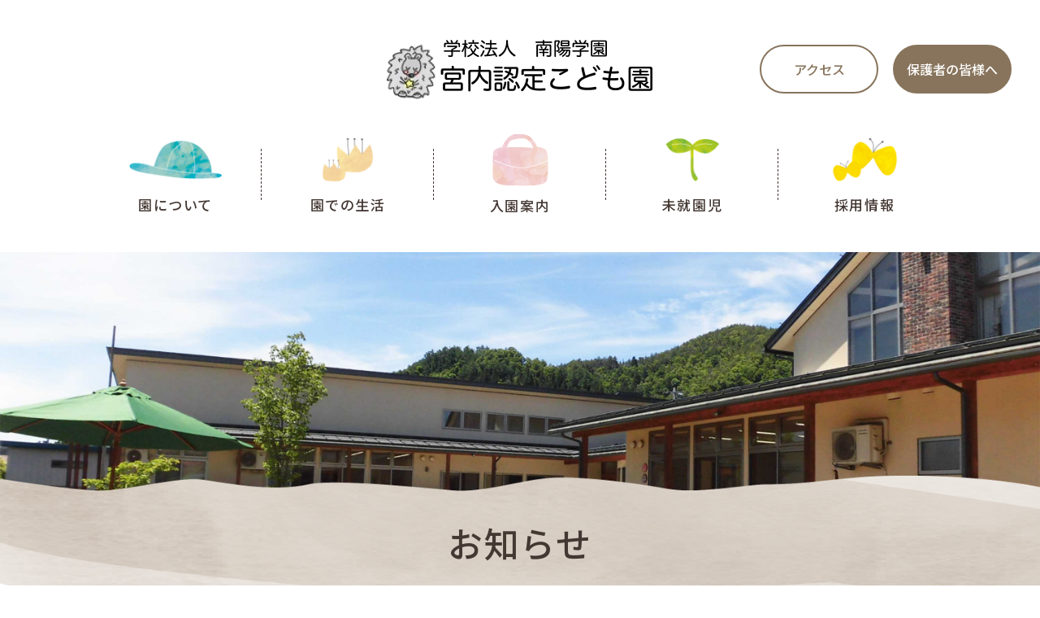

--- FILE ---
content_type: text/html; charset=UTF-8
request_url: https://www.miyauchi-kodomoen.jp/2023/?post_type=news
body_size: 56856
content:


<!DOCTYPE html>
<html lang="ja">
    <head>
        <meta charset="UTF-8">
        <script type="text/javascript">
        if ((navigator.userAgent.indexOf('iPhone') > 0) || navigator.userAgent.indexOf('iPod') > 0 || navigator.userAgent.indexOf('Android') > 0) {
                document.write('<meta name="viewport" content="width=device-width, initial-scale=1, user-scalable=no">');
            }else{
                document.write('<meta name="viewport" content="width=1360, user-scalable=yes">');
            }
        </script>
    
		<!-- All in One SEO 4.6.6 - aioseo.com -->
		<title>2023 - 学校法人南陽学園 宮内認定こども園</title>
		<meta name="robots" content="max-image-preview:large" />
		<link rel="canonical" href="https://www.miyauchi-kodomoen.jp/2023/" />
		<link rel="next" href="https://www.miyauchi-kodomoen.jp/2023/page/2/" />
		<meta name="generator" content="All in One SEO (AIOSEO) 4.6.6" />
		<meta property="og:locale" content="ja_JP" />
		<meta property="og:site_name" content="学校法人南陽学園 宮内認定こども園 - 学校法人南陽学園 宮内認定こども園のホームページです。" />
		<meta property="og:type" content="website" />
		<meta property="og:title" content="お知らせ - 学校法人南陽学園 宮内認定こども園" />
		<meta property="og:url" content="https://www.miyauchi-kodomoen.jp/2023/" />
		<meta name="twitter:card" content="summary" />
		<meta name="twitter:title" content="お知らせ - 学校法人南陽学園 宮内認定こども園" />
		<script type="application/ld+json" class="aioseo-schema">
			{"@context":"https:\/\/schema.org","@graph":[{"@type":"BreadcrumbList","@id":"https:\/\/www.miyauchi-kodomoen.jp\/2023\/#breadcrumblist","itemListElement":[{"@type":"ListItem","@id":"https:\/\/www.miyauchi-kodomoen.jp\/#listItem","position":1,"name":"\u5bb6","item":"https:\/\/www.miyauchi-kodomoen.jp\/","nextItem":"https:\/\/www.miyauchi-kodomoen.jp\/2023\/#listItem"},{"@type":"ListItem","@id":"https:\/\/www.miyauchi-kodomoen.jp\/2023\/#listItem","position":2,"name":"\u304a\u77e5\u3089\u305b","previousItem":"https:\/\/www.miyauchi-kodomoen.jp\/#listItem"}]},{"@type":"CollectionPage","@id":"https:\/\/www.miyauchi-kodomoen.jp\/2023\/#collectionpage","url":"https:\/\/www.miyauchi-kodomoen.jp\/2023\/","name":"2023 - \u5b66\u6821\u6cd5\u4eba\u5357\u967d\u5b66\u5712 \u5bae\u5185\u8a8d\u5b9a\u3053\u3069\u3082\u5712","inLanguage":"ja","isPartOf":{"@id":"https:\/\/www.miyauchi-kodomoen.jp\/#website"},"breadcrumb":{"@id":"https:\/\/www.miyauchi-kodomoen.jp\/2023\/#breadcrumblist"}},{"@type":"Organization","@id":"https:\/\/www.miyauchi-kodomoen.jp\/#organization","name":"\u81ea\u793e\u30c6\u30fc\u30de","description":"\u5b66\u6821\u6cd5\u4eba\u5357\u967d\u5b66\u5712 \u5bae\u5185\u8a8d\u5b9a\u3053\u3069\u3082\u5712\u306e\u30db\u30fc\u30e0\u30da\u30fc\u30b8\u3067\u3059\u3002","url":"https:\/\/www.miyauchi-kodomoen.jp\/"},{"@type":"WebSite","@id":"https:\/\/www.miyauchi-kodomoen.jp\/#website","url":"https:\/\/www.miyauchi-kodomoen.jp\/","name":"\u5b66\u6821\u6cd5\u4eba\u5357\u967d\u5b66\u5712 \u5bae\u5185\u8a8d\u5b9a\u3053\u3069\u3082\u5712","description":"\u5b66\u6821\u6cd5\u4eba\u5357\u967d\u5b66\u5712 \u5bae\u5185\u8a8d\u5b9a\u3053\u3069\u3082\u5712\u306e\u30db\u30fc\u30e0\u30da\u30fc\u30b8\u3067\u3059\u3002","inLanguage":"ja","publisher":{"@id":"https:\/\/www.miyauchi-kodomoen.jp\/#organization"}}]}
		</script>
		<!-- All in One SEO -->

<link rel='dns-prefetch' href='//s.w.org' />
<link rel="alternate" type="application/rss+xml" title="学校法人南陽学園 宮内認定こども園 &raquo; お知らせ フィード" href="https://www.miyauchi-kodomoen.jp/news/feed/" />
<script type="text/javascript">
window._wpemojiSettings = {"baseUrl":"https:\/\/s.w.org\/images\/core\/emoji\/13.1.0\/72x72\/","ext":".png","svgUrl":"https:\/\/s.w.org\/images\/core\/emoji\/13.1.0\/svg\/","svgExt":".svg","source":{"concatemoji":"https:\/\/www.miyauchi-kodomoen.jp\/wp\/wp-includes\/js\/wp-emoji-release.min.js?ver=5.9.12"}};
/*! This file is auto-generated */
!function(e,a,t){var n,r,o,i=a.createElement("canvas"),p=i.getContext&&i.getContext("2d");function s(e,t){var a=String.fromCharCode;p.clearRect(0,0,i.width,i.height),p.fillText(a.apply(this,e),0,0);e=i.toDataURL();return p.clearRect(0,0,i.width,i.height),p.fillText(a.apply(this,t),0,0),e===i.toDataURL()}function c(e){var t=a.createElement("script");t.src=e,t.defer=t.type="text/javascript",a.getElementsByTagName("head")[0].appendChild(t)}for(o=Array("flag","emoji"),t.supports={everything:!0,everythingExceptFlag:!0},r=0;r<o.length;r++)t.supports[o[r]]=function(e){if(!p||!p.fillText)return!1;switch(p.textBaseline="top",p.font="600 32px Arial",e){case"flag":return s([127987,65039,8205,9895,65039],[127987,65039,8203,9895,65039])?!1:!s([55356,56826,55356,56819],[55356,56826,8203,55356,56819])&&!s([55356,57332,56128,56423,56128,56418,56128,56421,56128,56430,56128,56423,56128,56447],[55356,57332,8203,56128,56423,8203,56128,56418,8203,56128,56421,8203,56128,56430,8203,56128,56423,8203,56128,56447]);case"emoji":return!s([10084,65039,8205,55357,56613],[10084,65039,8203,55357,56613])}return!1}(o[r]),t.supports.everything=t.supports.everything&&t.supports[o[r]],"flag"!==o[r]&&(t.supports.everythingExceptFlag=t.supports.everythingExceptFlag&&t.supports[o[r]]);t.supports.everythingExceptFlag=t.supports.everythingExceptFlag&&!t.supports.flag,t.DOMReady=!1,t.readyCallback=function(){t.DOMReady=!0},t.supports.everything||(n=function(){t.readyCallback()},a.addEventListener?(a.addEventListener("DOMContentLoaded",n,!1),e.addEventListener("load",n,!1)):(e.attachEvent("onload",n),a.attachEvent("onreadystatechange",function(){"complete"===a.readyState&&t.readyCallback()})),(n=t.source||{}).concatemoji?c(n.concatemoji):n.wpemoji&&n.twemoji&&(c(n.twemoji),c(n.wpemoji)))}(window,document,window._wpemojiSettings);
</script>
<style type="text/css">
img.wp-smiley,
img.emoji {
	display: inline !important;
	border: none !important;
	box-shadow: none !important;
	height: 1em !important;
	width: 1em !important;
	margin: 0 0.07em !important;
	vertical-align: -0.1em !important;
	background: none !important;
	padding: 0 !important;
}
</style>
	<link rel='stylesheet' id='wp-block-library-css'  href='https://www.miyauchi-kodomoen.jp/wp/wp-includes/css/dist/block-library/style.min.css?ver=5.9.12' type='text/css' media='all' />
<style id='wp-block-library-theme-inline-css' type='text/css'>
.wp-block-audio figcaption{color:#555;font-size:13px;text-align:center}.is-dark-theme .wp-block-audio figcaption{color:hsla(0,0%,100%,.65)}.wp-block-code>code{font-family:Menlo,Consolas,monaco,monospace;color:#1e1e1e;padding:.8em 1em;border:1px solid #ddd;border-radius:4px}.wp-block-embed figcaption{color:#555;font-size:13px;text-align:center}.is-dark-theme .wp-block-embed figcaption{color:hsla(0,0%,100%,.65)}.blocks-gallery-caption{color:#555;font-size:13px;text-align:center}.is-dark-theme .blocks-gallery-caption{color:hsla(0,0%,100%,.65)}.wp-block-image figcaption{color:#555;font-size:13px;text-align:center}.is-dark-theme .wp-block-image figcaption{color:hsla(0,0%,100%,.65)}.wp-block-pullquote{border-top:4px solid;border-bottom:4px solid;margin-bottom:1.75em;color:currentColor}.wp-block-pullquote__citation,.wp-block-pullquote cite,.wp-block-pullquote footer{color:currentColor;text-transform:uppercase;font-size:.8125em;font-style:normal}.wp-block-quote{border-left:.25em solid;margin:0 0 1.75em;padding-left:1em}.wp-block-quote cite,.wp-block-quote footer{color:currentColor;font-size:.8125em;position:relative;font-style:normal}.wp-block-quote.has-text-align-right{border-left:none;border-right:.25em solid;padding-left:0;padding-right:1em}.wp-block-quote.has-text-align-center{border:none;padding-left:0}.wp-block-quote.is-large,.wp-block-quote.is-style-large,.wp-block-quote.is-style-plain{border:none}.wp-block-search .wp-block-search__label{font-weight:700}.wp-block-group:where(.has-background){padding:1.25em 2.375em}.wp-block-separator{border:none;border-bottom:2px solid;margin-left:auto;margin-right:auto;opacity:.4}.wp-block-separator:not(.is-style-wide):not(.is-style-dots){width:100px}.wp-block-separator.has-background:not(.is-style-dots){border-bottom:none;height:1px}.wp-block-separator.has-background:not(.is-style-wide):not(.is-style-dots){height:2px}.wp-block-table thead{border-bottom:3px solid}.wp-block-table tfoot{border-top:3px solid}.wp-block-table td,.wp-block-table th{padding:.5em;border:1px solid;word-break:normal}.wp-block-table figcaption{color:#555;font-size:13px;text-align:center}.is-dark-theme .wp-block-table figcaption{color:hsla(0,0%,100%,.65)}.wp-block-video figcaption{color:#555;font-size:13px;text-align:center}.is-dark-theme .wp-block-video figcaption{color:hsla(0,0%,100%,.65)}.wp-block-template-part.has-background{padding:1.25em 2.375em;margin-top:0;margin-bottom:0}
</style>
<style id='global-styles-inline-css' type='text/css'>
body{--wp--preset--color--black: #000000;--wp--preset--color--cyan-bluish-gray: #abb8c3;--wp--preset--color--white: #ffffff;--wp--preset--color--pale-pink: #f78da7;--wp--preset--color--vivid-red: #cf2e2e;--wp--preset--color--luminous-vivid-orange: #ff6900;--wp--preset--color--luminous-vivid-amber: #fcb900;--wp--preset--color--light-green-cyan: #7bdcb5;--wp--preset--color--vivid-green-cyan: #00d084;--wp--preset--color--pale-cyan-blue: #8ed1fc;--wp--preset--color--vivid-cyan-blue: #0693e3;--wp--preset--color--vivid-purple: #9b51e0;--wp--preset--gradient--vivid-cyan-blue-to-vivid-purple: linear-gradient(135deg,rgba(6,147,227,1) 0%,rgb(155,81,224) 100%);--wp--preset--gradient--light-green-cyan-to-vivid-green-cyan: linear-gradient(135deg,rgb(122,220,180) 0%,rgb(0,208,130) 100%);--wp--preset--gradient--luminous-vivid-amber-to-luminous-vivid-orange: linear-gradient(135deg,rgba(252,185,0,1) 0%,rgba(255,105,0,1) 100%);--wp--preset--gradient--luminous-vivid-orange-to-vivid-red: linear-gradient(135deg,rgba(255,105,0,1) 0%,rgb(207,46,46) 100%);--wp--preset--gradient--very-light-gray-to-cyan-bluish-gray: linear-gradient(135deg,rgb(238,238,238) 0%,rgb(169,184,195) 100%);--wp--preset--gradient--cool-to-warm-spectrum: linear-gradient(135deg,rgb(74,234,220) 0%,rgb(151,120,209) 20%,rgb(207,42,186) 40%,rgb(238,44,130) 60%,rgb(251,105,98) 80%,rgb(254,248,76) 100%);--wp--preset--gradient--blush-light-purple: linear-gradient(135deg,rgb(255,206,236) 0%,rgb(152,150,240) 100%);--wp--preset--gradient--blush-bordeaux: linear-gradient(135deg,rgb(254,205,165) 0%,rgb(254,45,45) 50%,rgb(107,0,62) 100%);--wp--preset--gradient--luminous-dusk: linear-gradient(135deg,rgb(255,203,112) 0%,rgb(199,81,192) 50%,rgb(65,88,208) 100%);--wp--preset--gradient--pale-ocean: linear-gradient(135deg,rgb(255,245,203) 0%,rgb(182,227,212) 50%,rgb(51,167,181) 100%);--wp--preset--gradient--electric-grass: linear-gradient(135deg,rgb(202,248,128) 0%,rgb(113,206,126) 100%);--wp--preset--gradient--midnight: linear-gradient(135deg,rgb(2,3,129) 0%,rgb(40,116,252) 100%);--wp--preset--duotone--dark-grayscale: url('#wp-duotone-dark-grayscale');--wp--preset--duotone--grayscale: url('#wp-duotone-grayscale');--wp--preset--duotone--purple-yellow: url('#wp-duotone-purple-yellow');--wp--preset--duotone--blue-red: url('#wp-duotone-blue-red');--wp--preset--duotone--midnight: url('#wp-duotone-midnight');--wp--preset--duotone--magenta-yellow: url('#wp-duotone-magenta-yellow');--wp--preset--duotone--purple-green: url('#wp-duotone-purple-green');--wp--preset--duotone--blue-orange: url('#wp-duotone-blue-orange');--wp--preset--font-size--small: 13px;--wp--preset--font-size--medium: 20px;--wp--preset--font-size--large: 36px;--wp--preset--font-size--x-large: 42px;}.has-black-color{color: var(--wp--preset--color--black) !important;}.has-cyan-bluish-gray-color{color: var(--wp--preset--color--cyan-bluish-gray) !important;}.has-white-color{color: var(--wp--preset--color--white) !important;}.has-pale-pink-color{color: var(--wp--preset--color--pale-pink) !important;}.has-vivid-red-color{color: var(--wp--preset--color--vivid-red) !important;}.has-luminous-vivid-orange-color{color: var(--wp--preset--color--luminous-vivid-orange) !important;}.has-luminous-vivid-amber-color{color: var(--wp--preset--color--luminous-vivid-amber) !important;}.has-light-green-cyan-color{color: var(--wp--preset--color--light-green-cyan) !important;}.has-vivid-green-cyan-color{color: var(--wp--preset--color--vivid-green-cyan) !important;}.has-pale-cyan-blue-color{color: var(--wp--preset--color--pale-cyan-blue) !important;}.has-vivid-cyan-blue-color{color: var(--wp--preset--color--vivid-cyan-blue) !important;}.has-vivid-purple-color{color: var(--wp--preset--color--vivid-purple) !important;}.has-black-background-color{background-color: var(--wp--preset--color--black) !important;}.has-cyan-bluish-gray-background-color{background-color: var(--wp--preset--color--cyan-bluish-gray) !important;}.has-white-background-color{background-color: var(--wp--preset--color--white) !important;}.has-pale-pink-background-color{background-color: var(--wp--preset--color--pale-pink) !important;}.has-vivid-red-background-color{background-color: var(--wp--preset--color--vivid-red) !important;}.has-luminous-vivid-orange-background-color{background-color: var(--wp--preset--color--luminous-vivid-orange) !important;}.has-luminous-vivid-amber-background-color{background-color: var(--wp--preset--color--luminous-vivid-amber) !important;}.has-light-green-cyan-background-color{background-color: var(--wp--preset--color--light-green-cyan) !important;}.has-vivid-green-cyan-background-color{background-color: var(--wp--preset--color--vivid-green-cyan) !important;}.has-pale-cyan-blue-background-color{background-color: var(--wp--preset--color--pale-cyan-blue) !important;}.has-vivid-cyan-blue-background-color{background-color: var(--wp--preset--color--vivid-cyan-blue) !important;}.has-vivid-purple-background-color{background-color: var(--wp--preset--color--vivid-purple) !important;}.has-black-border-color{border-color: var(--wp--preset--color--black) !important;}.has-cyan-bluish-gray-border-color{border-color: var(--wp--preset--color--cyan-bluish-gray) !important;}.has-white-border-color{border-color: var(--wp--preset--color--white) !important;}.has-pale-pink-border-color{border-color: var(--wp--preset--color--pale-pink) !important;}.has-vivid-red-border-color{border-color: var(--wp--preset--color--vivid-red) !important;}.has-luminous-vivid-orange-border-color{border-color: var(--wp--preset--color--luminous-vivid-orange) !important;}.has-luminous-vivid-amber-border-color{border-color: var(--wp--preset--color--luminous-vivid-amber) !important;}.has-light-green-cyan-border-color{border-color: var(--wp--preset--color--light-green-cyan) !important;}.has-vivid-green-cyan-border-color{border-color: var(--wp--preset--color--vivid-green-cyan) !important;}.has-pale-cyan-blue-border-color{border-color: var(--wp--preset--color--pale-cyan-blue) !important;}.has-vivid-cyan-blue-border-color{border-color: var(--wp--preset--color--vivid-cyan-blue) !important;}.has-vivid-purple-border-color{border-color: var(--wp--preset--color--vivid-purple) !important;}.has-vivid-cyan-blue-to-vivid-purple-gradient-background{background: var(--wp--preset--gradient--vivid-cyan-blue-to-vivid-purple) !important;}.has-light-green-cyan-to-vivid-green-cyan-gradient-background{background: var(--wp--preset--gradient--light-green-cyan-to-vivid-green-cyan) !important;}.has-luminous-vivid-amber-to-luminous-vivid-orange-gradient-background{background: var(--wp--preset--gradient--luminous-vivid-amber-to-luminous-vivid-orange) !important;}.has-luminous-vivid-orange-to-vivid-red-gradient-background{background: var(--wp--preset--gradient--luminous-vivid-orange-to-vivid-red) !important;}.has-very-light-gray-to-cyan-bluish-gray-gradient-background{background: var(--wp--preset--gradient--very-light-gray-to-cyan-bluish-gray) !important;}.has-cool-to-warm-spectrum-gradient-background{background: var(--wp--preset--gradient--cool-to-warm-spectrum) !important;}.has-blush-light-purple-gradient-background{background: var(--wp--preset--gradient--blush-light-purple) !important;}.has-blush-bordeaux-gradient-background{background: var(--wp--preset--gradient--blush-bordeaux) !important;}.has-luminous-dusk-gradient-background{background: var(--wp--preset--gradient--luminous-dusk) !important;}.has-pale-ocean-gradient-background{background: var(--wp--preset--gradient--pale-ocean) !important;}.has-electric-grass-gradient-background{background: var(--wp--preset--gradient--electric-grass) !important;}.has-midnight-gradient-background{background: var(--wp--preset--gradient--midnight) !important;}.has-small-font-size{font-size: var(--wp--preset--font-size--small) !important;}.has-medium-font-size{font-size: var(--wp--preset--font-size--medium) !important;}.has-large-font-size{font-size: var(--wp--preset--font-size--large) !important;}.has-x-large-font-size{font-size: var(--wp--preset--font-size--x-large) !important;}
</style>
<link rel='stylesheet' id='fontawesome-css'  href='https://www.miyauchi-kodomoen.jp/wp/wp-content/themes/miyauchi-kodomoen/css/all.min.css?ver=2020' type='text/css' media='' />
<link rel='stylesheet' id='style-css'  href='https://www.miyauchi-kodomoen.jp/wp/wp-content/themes/miyauchi-kodomoen/css/style.css?ver=20251218124' type='text/css' media='all' />
<script type='text/javascript' src='https://www.miyauchi-kodomoen.jp/wp/wp-includes/js/jquery/jquery.min.js?ver=3.6.0' id='jquery-core-js'></script>
<script type='text/javascript' src='https://www.miyauchi-kodomoen.jp/wp/wp-includes/js/jquery/jquery-migrate.min.js?ver=3.3.2' id='jquery-migrate-js'></script>
<script type='text/javascript' src='https://www.miyauchi-kodomoen.jp/wp/wp-content/plugins/the-preloader/js/preloader-script.js' id='wptime-plugin-preloader-script-js'></script>
<link rel="https://api.w.org/" href="https://www.miyauchi-kodomoen.jp/wp-json/" /><link rel="EditURI" type="application/rsd+xml" title="RSD" href="https://www.miyauchi-kodomoen.jp/wp/xmlrpc.php?rsd" />
<link rel="wlwmanifest" type="application/wlwmanifest+xml" href="https://www.miyauchi-kodomoen.jp/wp/wp-includes/wlwmanifest.xml" /> 
<meta name="generator" content="WordPress 5.9.12" />
    	<style type="text/css">
			#wptime-plugin-preloader{
				position: fixed;
				top: 0;
			 	left: 0;
			 	right: 0;
			 	bottom: 0;
				background:url(https://www.miyauchi-kodomoen.jp/wp/wp-content/plugins/the-preloader/images/preloader.GIF) no-repeat #FFFFFF 50%;
				-moz-background-size:64px 64px;
				-o-background-size:64px 64px;
				-webkit-background-size:64px 64px;
				background-size:64px 64px;
				z-index: 99998;
				width:100%;
				height:100%;
			}
		</style>

		<noscript>
    		<style type="text/css">
        		#wptime-plugin-preloader{
        			display:none !important;
        		}
    		</style>
		</noscript>
    <link rel="apple-touch-icon" sizes="180x180" href="/wp/wp-content/uploads/fbrfg/apple-touch-icon.png">
<link rel="icon" type="image/png" sizes="32x32" href="/wp/wp-content/uploads/fbrfg/favicon-32x32.png">
<link rel="icon" type="image/png" sizes="16x16" href="/wp/wp-content/uploads/fbrfg/favicon-16x16.png">
<link rel="manifest" href="/wp/wp-content/uploads/fbrfg/site.webmanifest">
<link rel="mask-icon" href="/wp/wp-content/uploads/fbrfg/safari-pinned-tab.svg" color="#5bbad5">
<link rel="shortcut icon" href="/wp/wp-content/uploads/fbrfg/favicon.ico">
<meta name="msapplication-TileColor" content="#da532c">
<meta name="msapplication-config" content="/wp/wp-content/uploads/fbrfg/browserconfig.xml">
<meta name="theme-color" content="#ffffff">        
    <!-- Global site tag (gtag.js) - Google Analytics -->
    <script async src="https://www.googletagmanager.com/gtag/js?id=G-NGEY04N45W"></script>
    <script>
      window.dataLayer = window.dataLayer || [];
      function gtag(){dataLayer.push(arguments);}
      gtag('js', new Date());

      gtag('config', 'G-NGEY04N45W');
    </script>
        
    </head>

        <body class="archive date post-type-archive post-type-archive-news sub">
    
        <header class="header">
            <div class="headerflex">
                <h1><a href="https://www.miyauchi-kodomoen.jp/"><img src="https://www.miyauchi-kodomoen.jp/wp/wp-content/themes/miyauchi-kodomoen/img/logo.png" alt=""></a></h1>
                
                                                    <nav class="gnav">
                                        <ul class="nonstyle">
                                                <li class="about ">
                                                        <a class="title" href="https://www.miyauchi-kodomoen.jp/about/" target="">
                                <span class="img">
                                                                                                                <img src="https://www.miyauchi-kodomoen.jp/wp/wp-content/uploads/2022/02/ill_about.png" alt="２０２３年１２月　園だより">
                                                                    </span>
                                <span class="title">園について</span>
                            </a>
                        </li>
                                                <li class="life ">
                                                        <a class="title" href="https://www.miyauchi-kodomoen.jp/life/" target="">
                                <span class="img">
                                                                                                                <img src="https://www.miyauchi-kodomoen.jp/wp/wp-content/uploads/2022/02/ill_life.png" alt="２０２３年１２月　園だより">
                                                                    </span>
                                <span class="title">園での生活</span>
                            </a>
                        </li>
                                                <li class="guide ">
                                                        <a class="title" href="https://www.miyauchi-kodomoen.jp/guide/" target="">
                                <span class="img">
                                                                                                                <img src="https://www.miyauchi-kodomoen.jp/wp/wp-content/uploads/2022/02/ill_guide.png" alt="２０２３年１２月　園だより">
                                                                    </span>
                                <span class="title">入園案内</span>
                            </a>
                        </li>
                                                <li class="preschools ">
                                                        <a class="title" href="https://www.miyauchi-kodomoen.jp/preschools/" target="">
                                <span class="img">
                                                                                                                <img src="https://www.miyauchi-kodomoen.jp/wp/wp-content/uploads/2022/02/ill_preschools.png" alt="２０２３年１２月　園だより">
                                                                    </span>
                                <span class="title">未就園児</span>
                            </a>
                        </li>
                                                <li class="recruit ">
                                                        <a class="title" href="https://www.miyauchi-kodomoen.jp/recruit/" target="">
                                <span class="img">
                                                                                                                <img src="https://www.miyauchi-kodomoen.jp/wp/wp-content/uploads/2022/02/ill_recruit.png" alt="２０２３年１２月　園だより">
                                                                    </span>
                                <span class="title">採用情報</span>
                            </a>
                        </li>
                                            </ul>
                    </nav>
                                
                <nav class="snav"><ul class="nonstyle"><li><a href="https://www.miyauchi-kodomoen.jp/wp/about/#access">アクセス</a></li>
<li class="parents"><a href="https://www.miyauchi-kodomoen.jp/parents/">保護者の皆様へ</a></li>
</ul></nav>                    
                    <!--<nav class="sns pcblock">
                        <ul class="ul_sns nonstyle">
                            <li><a href="" target="_blank" class="fb"><i class="fab fa-facebook-f"></i></a></li>
                            <li><a href="" target="_blank" class="tw"><i class="fab fa-twitter"></i></a></li>
                            <li><a href="" target="_blank" class="in"><i class="fab fa-instagram"></i></a></li>
                            <li><a href="" target="_blank" class="yt"><i class="fab fa-youtube"></i></a></li>
                        </ul>
                    </nav>-->
            </div>
        </header>
        
        <div class="hamburger"><span></span><span></span><span></span></div>
        <div class="navigation">
                            <nav class="gnav">
                                <ul class="nonstyle">
                                        <li class="about ">
                                                <a class="title" href="https://www.miyauchi-kodomoen.jp/about/" target="">
                            <span class="img">
                                                                                                    <img src="https://www.miyauchi-kodomoen.jp/wp/wp-content/uploads/2022/02/ill_about.png" alt="２０２３年１２月　園だより">
                                                            </span>
                            <span class="title">園について</span>
                        </a>
                    </li>
                                        <li class="life ">
                                                <a class="title" href="https://www.miyauchi-kodomoen.jp/life/" target="">
                            <span class="img">
                                                                                                    <img src="https://www.miyauchi-kodomoen.jp/wp/wp-content/uploads/2022/02/ill_life.png" alt="２０２３年１２月　園だより">
                                                            </span>
                            <span class="title">園での生活</span>
                        </a>
                    </li>
                                        <li class="guide ">
                                                <a class="title" href="https://www.miyauchi-kodomoen.jp/guide/" target="">
                            <span class="img">
                                                                                                    <img src="https://www.miyauchi-kodomoen.jp/wp/wp-content/uploads/2022/02/ill_guide.png" alt="２０２３年１２月　園だより">
                                                            </span>
                            <span class="title">入園案内</span>
                        </a>
                    </li>
                                        <li class="preschools ">
                                                <a class="title" href="https://www.miyauchi-kodomoen.jp/preschools/" target="">
                            <span class="img">
                                                                                                    <img src="https://www.miyauchi-kodomoen.jp/wp/wp-content/uploads/2022/02/ill_preschools.png" alt="２０２３年１２月　園だより">
                                                            </span>
                            <span class="title">未就園児</span>
                        </a>
                    </li>
                                        <li class="recruit ">
                                                <a class="title" href="https://www.miyauchi-kodomoen.jp/recruit/" target="">
                            <span class="img">
                                                                                                    <img src="https://www.miyauchi-kodomoen.jp/wp/wp-content/uploads/2022/02/ill_recruit.png" alt="２０２３年１２月　園だより">
                                                            </span>
                            <span class="title">採用情報</span>
                        </a>
                    </li>
                                    </ul>
                </nav>
                    </div>
        
        <!-- main -->
        <main class="main">

        <div class="page_title_wrap">
            <div class="img">
                <img src="https://www.miyauchi-kodomoen.jp/wp/wp-content/themes/miyauchi-kodomoen/img/subtop_base.jpg" alt="noimage">
            </div>
            <h1 class="page_title"><span class="title">お知らせ</span></h1>
            <h2 class="title_date">2023年の記事一覧</h2>        </div>
        <section class="contents">
            <div class="inner">
                <div class="flex">
                    <div class="left">
                        <ul class="nonstyle ul_flex">
                                                        <li>
                                <div class="cat">
                                                                                                                <span>園からのお知らせ</span>
                                                                    </div>
                                <div class="img">
                                    <a href="https://www.miyauchi-kodomoen.jp/news/news-1415/">
                                                                                <img src="https://www.miyauchi-kodomoen.jp/wp/wp-content/uploads/2023/05/ennosirase-2-287x260.png" alt="２０２３年１２月　園だより" >
                                                                            </a>
                                </div>
                                <div class="txt">
                                    <div class="title"><a href="https://www.miyauchi-kodomoen.jp/news/news-1415/">２０２３年１２月　園だより</a></div>
                                    <div class="text"><p>０，１，２歳児 ３，４，５歳児</p>
</div>
                                    <div class="date"><time>2023.12.06</time></div>
                                </div>
                                <a class="link" href="https://www.miyauchi-kodomoen.jp/news/news-1415/">more</a>
                            </li>
                                                        <li>
                                <div class="cat">
                                                                                                                <span>園からのお知らせ</span>
                                                                    </div>
                                <div class="img">
                                    <a href="https://www.miyauchi-kodomoen.jp/news/news-1397/">
                                                                                <img src="https://www.miyauchi-kodomoen.jp/wp/wp-content/uploads/2023/05/ennosirase-2-287x260.png" alt="２０２３年度クリスマスだより" >
                                                                            </a>
                                </div>
                                <div class="txt">
                                    <div class="title"><a href="https://www.miyauchi-kodomoen.jp/news/news-1397/">２０２３年度クリスマスだより</a></div>
                                    <div class="text"></div>
                                    <div class="date"><time>2023.12.06</time></div>
                                </div>
                                <a class="link" href="https://www.miyauchi-kodomoen.jp/news/news-1397/">more</a>
                            </li>
                                                        <li>
                                <div class="cat">
                                                                                                                <span>園からのお知らせ</span>
                                                                    </div>
                                <div class="img">
                                    <a href="https://www.miyauchi-kodomoen.jp/news/news-1030/">
                                                                                <img src="https://www.miyauchi-kodomoen.jp/wp/wp-content/uploads/2023/05/ennosirase-2-287x260.png" alt="２０２３年１２月の予定一覧" >
                                                                            </a>
                                </div>
                                <div class="txt">
                                    <div class="title"><a href="https://www.miyauchi-kodomoen.jp/news/news-1030/">２０２３年１２月の予定一覧</a></div>
                                    <div class="text"><p>１２月　１日（金）　かもしかクラブ １２月　６日（水）　お誕生会 １２月１４日（木）　お弁当の日 １２月１６日（土）　３，４，５歳クリスマス会 １２月１９日（水）　０，１，２歳クリスマス会 ※お弁当の日は給食がありません [&hellip;]</p>
</div>
                                    <div class="date"><time>2023.12.01</time></div>
                                </div>
                                <a class="link" href="https://www.miyauchi-kodomoen.jp/news/news-1030/">more</a>
                            </li>
                                                        <li>
                                <div class="cat">
                                                                                                                <span>園からのお知らせ</span>
                                                                    </div>
                                <div class="img">
                                    <a href="https://www.miyauchi-kodomoen.jp/news/news-1354/">
                                                                                <img src="https://www.miyauchi-kodomoen.jp/wp/wp-content/uploads/2023/05/ennosirase-2-287x260.png" alt="２０２３年１１月　園だより" >
                                                                            </a>
                                </div>
                                <div class="txt">
                                    <div class="title"><a href="https://www.miyauchi-kodomoen.jp/news/news-1354/">２０２３年１１月　園だより</a></div>
                                    <div class="text"><p>０，１，２歳児 ３，４，５歳児</p>
</div>
                                    <div class="date"><time>2023.11.08</time></div>
                                </div>
                                <a class="link" href="https://www.miyauchi-kodomoen.jp/news/news-1354/">more</a>
                            </li>
                                                        <li>
                                <div class="cat">
                                                                                                                <span>園からのお知らせ</span>
                                                                    </div>
                                <div class="img">
                                    <a href="https://www.miyauchi-kodomoen.jp/news/news-1028/">
                                                                                <img src="https://www.miyauchi-kodomoen.jp/wp/wp-content/uploads/2023/05/ennosirase-2-287x260.png" alt="２０２３年１１月の予定一覧" >
                                                                            </a>
                                </div>
                                <div class="txt">
                                    <div class="title"><a href="https://www.miyauchi-kodomoen.jp/news/news-1028/">２０２３年１１月の予定一覧</a></div>
                                    <div class="text"><p>１１月　１日（水）　お誕生会 １１月　６日（月）　かもしかクラブ １１月　７日（火）　３歳児給食参観（延期） １１月　９日（木）　お弁当の日 １１月１１日（土）　キッズ＆プレー １１月１４日（火）　園開放日 １１月２０日 [&hellip;]</p>
</div>
                                    <div class="date"><time>2023.10.31</time></div>
                                </div>
                                <a class="link" href="https://www.miyauchi-kodomoen.jp/news/news-1028/">more</a>
                            </li>
                                                        <li>
                                <div class="cat">
                                                                                                                <span>園からのお知らせ</span>
                                                                    </div>
                                <div class="img">
                                    <a href="https://www.miyauchi-kodomoen.jp/news/news-1334/">
                                                                                <img src="https://www.miyauchi-kodomoen.jp/wp/wp-content/uploads/2023/05/ennosirase-2-287x260.png" alt="宮内認定こども園　友愛セールにお越しの方へ" >
                                                                            </a>
                                </div>
                                <div class="txt">
                                    <div class="title"><a href="https://www.miyauchi-kodomoen.jp/news/news-1334/">宮内認定こども園　友愛セールにお越しの方へ</a></div>
                                    <div class="text"></div>
                                    <div class="date"><time>2023.10.26</time></div>
                                </div>
                                <a class="link" href="https://www.miyauchi-kodomoen.jp/news/news-1334/">more</a>
                            </li>
                                                        <li>
                                <div class="cat">
                                                                                                                <span>園からのお知らせ</span>
                                                                    </div>
                                <div class="img">
                                    <a href="https://www.miyauchi-kodomoen.jp/news/news-1325/">
                                                                                <img src="https://www.miyauchi-kodomoen.jp/wp/wp-content/uploads/2023/05/ennosirase-2-287x260.png" alt="第５５回　宮内認定こども園ゆうあいセール" >
                                                                            </a>
                                </div>
                                <div class="txt">
                                    <div class="title"><a href="https://www.miyauchi-kodomoen.jp/news/news-1325/">第５５回　宮内認定こども園ゆうあいセール</a></div>
                                    <div class="text"></div>
                                    <div class="date"><time>2023.10.26</time></div>
                                </div>
                                <a class="link" href="https://www.miyauchi-kodomoen.jp/news/news-1325/">more</a>
                            </li>
                                                        <li>
                                <div class="cat">
                                                                                                                <span>園からのお知らせ</span>
                                                                    </div>
                                <div class="img">
                                    <a href="https://www.miyauchi-kodomoen.jp/news/news-1319/">
                                                                                <img src="https://www.miyauchi-kodomoen.jp/wp/wp-content/uploads/2023/05/ennosirase-2-287x260.png" alt="２０２３年１０月　園だより" >
                                                                            </a>
                                </div>
                                <div class="txt">
                                    <div class="title"><a href="https://www.miyauchi-kodomoen.jp/news/news-1319/">２０２３年１０月　園だより</a></div>
                                    <div class="text"><p>０，１，２歳児 ３，４，５歳児</p>
</div>
                                    <div class="date"><time>2023.10.05</time></div>
                                </div>
                                <a class="link" href="https://www.miyauchi-kodomoen.jp/news/news-1319/">more</a>
                            </li>
                                                        <li>
                                <div class="cat">
                                                                                                                <span>園からのお知らせ</span>
                                                                    </div>
                                <div class="img">
                                    <a href="https://www.miyauchi-kodomoen.jp/news/news-1025/">
                                                                                <img src="https://www.miyauchi-kodomoen.jp/wp/wp-content/uploads/2023/05/ennosirase-2-287x260.png" alt="２０２３年１０月の予定一覧" >
                                                                            </a>
                                </div>
                                <div class="txt">
                                    <div class="title"><a href="https://www.miyauchi-kodomoen.jp/news/news-1025/">２０２３年１０月の予定一覧</a></div>
                                    <div class="text"><p>１０月　４日（水）　お誕生会 １０月　７日（土）　３，４，５歳児運動会（給食なし） １０月１０日（火）　園開放日 １０月１２日（木）　お弁当の日 １０月１３日（金）　木工クラフト １０月１６日（月）～１０月１９日（木）保 [&hellip;]</p>
</div>
                                    <div class="date"><time>2023.10.01</time></div>
                                </div>
                                <a class="link" href="https://www.miyauchi-kodomoen.jp/news/news-1025/">more</a>
                            </li>
                                                        <li>
                                <div class="cat">
                                                                                                                <span>園からのお知らせ</span>
                                                                    </div>
                                <div class="img">
                                    <a href="https://www.miyauchi-kodomoen.jp/news/news-1261/">
                                                                                <img src="https://www.miyauchi-kodomoen.jp/wp/wp-content/uploads/2023/05/ennosirase-2-287x260.png" alt="２０２３年９月　園だより" >
                                                                            </a>
                                </div>
                                <div class="txt">
                                    <div class="title"><a href="https://www.miyauchi-kodomoen.jp/news/news-1261/">２０２３年９月　園だより</a></div>
                                    <div class="text"><p>０，１，２歳児 ３，４，５歳児</p>
</div>
                                    <div class="date"><time>2023.09.04</time></div>
                                </div>
                                <a class="link" href="https://www.miyauchi-kodomoen.jp/news/news-1261/">more</a>
                            </li>
                                                        <li>
                                <div class="cat">
                                                                                                                <span>園からのお知らせ</span>
                                                                    </div>
                                <div class="img">
                                    <a href="https://www.miyauchi-kodomoen.jp/news/news-1231/">
                                                                                <img src="https://www.miyauchi-kodomoen.jp/wp/wp-content/uploads/2023/05/ennosirase-2-287x260.png" alt="２０２３年９月の予定一覧" >
                                                                            </a>
                                </div>
                                <div class="txt">
                                    <div class="title"><a href="https://www.miyauchi-kodomoen.jp/news/news-1231/">２０２３年９月の予定一覧</a></div>
                                    <div class="text"><p>９月　２日（土）　　入園説明会 ９月　５日（火）　　かもしかクラブ ９月　６日（水）　　お誕生会 ９月１２日（火）　　園開放日 ９月１４日（木）　　お弁当の日 　　　　　　　　　　０、１、２歳児祖父母の会 ９月１５日（金 [&hellip;]</p>
</div>
                                    <div class="date"><time>2023.08.28</time></div>
                                </div>
                                <a class="link" href="https://www.miyauchi-kodomoen.jp/news/news-1231/">more</a>
                            </li>
                                                        <li>
                                <div class="cat">
                                                                                                                <span>園からのお知らせ</span>
                                                                    </div>
                                <div class="img">
                                    <a href="https://www.miyauchi-kodomoen.jp/news/news-1227/">
                                                                                <img src="https://www.miyauchi-kodomoen.jp/wp/wp-content/uploads/2023/05/ennosirase-2-287x260.png" alt="２０２３年８月の予定一覧" >
                                                                            </a>
                                </div>
                                <div class="txt">
                                    <div class="title"><a href="https://www.miyauchi-kodomoen.jp/news/news-1227/">２０２３年８月の予定一覧</a></div>
                                    <div class="text"><p>８月　５日（土）　　キッズ＆プレー ８月１２日（土）～８月１６日（水）　お弁当の日 ８月１６日（水）～８月１８日（金）　３、４、５歳児個人面談 ８月２３日（水）　　お誕生会 ８月２６日（土）　　早朝作業② ※お弁当の日は [&hellip;]</p>
</div>
                                    <div class="date"><time>2023.08.07</time></div>
                                </div>
                                <a class="link" href="https://www.miyauchi-kodomoen.jp/news/news-1227/">more</a>
                            </li>
                                                                                </ul>
                        <div class="pager">
                            <span aria-current="page" class="page-numbers current">1</span>
<a class="page-numbers" href="/2023/?post_type=news&#038;paged=2">2</a>
<a class="next page-numbers" href="/2023/?post_type=news&#038;paged=2">NEXT</a>                        </div><!-- pager -->
                    </div>
                                        <div class="right">
                        <div class="widget_recent_entries">
                            <h2 class="widgettitle">最近のお知らせ</h2>
                            							                            <ul>
                                <li>
                                    <a href="https://www.miyauchi-kodomoen.jp/news/news-1415/">２０２３年１２月　園だより</a>
                                    <span class="post-date">2023年12月06日</span>
                                </li>
                                                            <ul>
                                <li>
                                    <a href="https://www.miyauchi-kodomoen.jp/news/news-1397/">２０２３年度クリスマスだより</a>
                                    <span class="post-date">2023年12月06日</span>
                                </li>
                                                            <ul>
                                <li>
                                    <a href="https://www.miyauchi-kodomoen.jp/news/news-1030/">２０２３年１２月の予定一覧</a>
                                    <span class="post-date">2023年12月01日</span>
                                </li>
                                                            <ul>
                                <li>
                                    <a href="https://www.miyauchi-kodomoen.jp/news/news-1354/">２０２３年１１月　園だより</a>
                                    <span class="post-date">2023年11月08日</span>
                                </li>
                                                            <ul>
                                <li>
                                    <a href="https://www.miyauchi-kodomoen.jp/news/news-1028/">２０２３年１１月の予定一覧</a>
                                    <span class="post-date">2023年10月31日</span>
                                </li>
                                                                                            </ul>
                        </div>
                        <div id="block-8" class="widget widget_block">
<h2 class="news_title">お知らせアーカイブ</h2>
</div><div id="block-9" class="widget widget_block">
<h2 class="parent_title">保護者の皆様へアーカイブ</h2>
</div><div id="block-5" class="widget widget_block widget_archive"><ul class=" wp-block-archives-list wp-block-archives">	<li><a href='https://www.miyauchi-kodomoen.jp/2026/01/?post_type=news'>2026年1月</a></li>
	<li><a href='https://www.miyauchi-kodomoen.jp/2025/12/?post_type=news'>2025年12月</a></li>
	<li><a href='https://www.miyauchi-kodomoen.jp/2025/11/?post_type=news'>2025年11月</a></li>
	<li><a href='https://www.miyauchi-kodomoen.jp/2025/10/?post_type=news'>2025年10月</a></li>
	<li><a href='https://www.miyauchi-kodomoen.jp/2025/09/?post_type=news'>2025年9月</a></li>
	<li><a href='https://www.miyauchi-kodomoen.jp/2025/07/?post_type=news'>2025年7月</a></li>
	<li><a href='https://www.miyauchi-kodomoen.jp/2025/06/?post_type=news'>2025年6月</a></li>
	<li><a href='https://www.miyauchi-kodomoen.jp/2025/05/?post_type=news'>2025年5月</a></li>
	<li><a href='https://www.miyauchi-kodomoen.jp/2025/04/?post_type=news'>2025年4月</a></li>
	<li><a href='https://www.miyauchi-kodomoen.jp/2025/03/?post_type=news'>2025年3月</a></li>
	<li><a href='https://www.miyauchi-kodomoen.jp/2025/02/?post_type=news'>2025年2月</a></li>
	<li><a href='https://www.miyauchi-kodomoen.jp/2025/01/?post_type=news'>2025年1月</a></li>
	<li><a href='https://www.miyauchi-kodomoen.jp/2024/12/?post_type=news'>2024年12月</a></li>
	<li><a href='https://www.miyauchi-kodomoen.jp/2024/11/?post_type=news'>2024年11月</a></li>
	<li><a href='https://www.miyauchi-kodomoen.jp/2024/10/?post_type=news'>2024年10月</a></li>
	<li><a href='https://www.miyauchi-kodomoen.jp/2024/09/?post_type=news'>2024年9月</a></li>
	<li><a href='https://www.miyauchi-kodomoen.jp/2024/08/?post_type=news'>2024年8月</a></li>
	<li><a href='https://www.miyauchi-kodomoen.jp/2024/07/?post_type=news'>2024年7月</a></li>
	<li><a href='https://www.miyauchi-kodomoen.jp/2024/06/?post_type=news'>2024年6月</a></li>
	<li><a href='https://www.miyauchi-kodomoen.jp/2024/05/?post_type=news'>2024年5月</a></li>
	<li><a href='https://www.miyauchi-kodomoen.jp/2024/04/?post_type=news'>2024年4月</a></li>
	<li><a href='https://www.miyauchi-kodomoen.jp/2024/03/?post_type=news'>2024年3月</a></li>
	<li><a href='https://www.miyauchi-kodomoen.jp/2024/02/?post_type=news'>2024年2月</a></li>
	<li><a href='https://www.miyauchi-kodomoen.jp/2024/01/?post_type=news'>2024年1月</a></li>
	<li><a href='https://www.miyauchi-kodomoen.jp/2023/12/?post_type=news'>2023年12月</a></li>
	<li><a href='https://www.miyauchi-kodomoen.jp/2023/11/?post_type=news'>2023年11月</a></li>
	<li><a href='https://www.miyauchi-kodomoen.jp/2023/10/?post_type=news'>2023年10月</a></li>
	<li><a href='https://www.miyauchi-kodomoen.jp/2023/09/?post_type=news'>2023年9月</a></li>
	<li><a href='https://www.miyauchi-kodomoen.jp/2023/08/?post_type=news'>2023年8月</a></li>
	<li><a href='https://www.miyauchi-kodomoen.jp/2023/07/?post_type=news'>2023年7月</a></li>
	<li><a href='https://www.miyauchi-kodomoen.jp/2023/06/?post_type=news'>2023年6月</a></li>
	<li><a href='https://www.miyauchi-kodomoen.jp/2023/05/?post_type=news'>2023年5月</a></li>
</ul></div>                    </div>
                </div>
                <div class="bth_wrap"><a href="https://www.miyauchi-kodomoen.jp/" class="btn_link">HOME</a></div>
            </div>
        </section>

    </main>
    <!-- end mein -->
    <div class="breadcrumbs"><!-- Breadcrumb NavXT 7.3.1 -->
<span property="itemListElement" typeof="ListItem"><a property="item" typeof="WebPage" title="学校法人南陽学園 宮内認定こども園へ移動する" href="https://www.miyauchi-kodomoen.jp" class="home" ><span property="name">学校法人南陽学園 宮内認定こども園</span></a><meta property="position" content="1"></span> &gt; <span property="itemListElement" typeof="ListItem"><a property="item" typeof="WebPage" title="お知らせへ移動する" href="https://www.miyauchi-kodomoen.jp/news/" class="archive post-news-archive" ><span property="name">お知らせ</span></a><meta property="position" content="2"></span> &gt; <span property="itemListElement" typeof="ListItem"><span property="name" class="archive date-year current-item">2023年</span><meta property="url" content="https://www.miyauchi-kodomoen.jp/2023/?post_type=news"><meta property="position" content="3"></span></div>

        <footer>
            <div class="footerflex">
                <div class="left">
                    <a href="https://www.miyauchi-kodomoen.jp/"><img src="https://www.miyauchi-kodomoen.jp/wp/wp-content/themes/miyauchi-kodomoen/img/logo_w.png" alt=""></a>
                    <p class="add"><span class="postcode">〒992-0472</span>山形県南陽市宮内3106番地</p>
                    <p class="tel">TEL:0238-47-3039</p>
                </div>
                <div class="right">
                    <nav class="f-gnav"><ul class="nonstyle footer_ul"><li><a href="https://www.miyauchi-kodomoen.jp/about/">園について</a></li>
<li><a href="https://www.miyauchi-kodomoen.jp/life/">園での生活</a></li>
<li><a href="https://www.miyauchi-kodomoen.jp/guide/">入園案内</a></li>
<li><a href="https://www.miyauchi-kodomoen.jp/preschools/">未就園児</a></li>
<li><a href="https://www.miyauchi-kodomoen.jp/recruit/">採用情報</a></li>
<li><a href="https://www.miyauchi-kodomoen.jp/parents/">保護者の皆様へ</a></li>
</ul></nav>                    <nav class="f-snav"><ul class="nonstyle footer_ul"><li><a href="https://www.miyauchi-kodomoen.jp/wp/about/#access">アクセス</a></li>
<li><a href="https://www.miyauchi-kodomoen.jp/pricavypolicy/">個人情報の取り扱い</a></li>
</ul></nav>                    <p class="copy">Copyright 2021 学校法人南陽学園 宮内認定こども園. All rights reserved.</p>
                </div>
            </div>
            
            <div class="page_top"><a href="#"><img src="https://www.miyauchi-kodomoen.jp/wp/wp-content/themes/miyauchi-kodomoen/img/btn_top.png" alt="TOPへ"></a><divp>
        </footer>


        <script type='text/javascript' src='https://www.miyauchi-kodomoen.jp/wp/wp-content/themes/miyauchi-kodomoen/js/main.js?ver=5.9.12' id='main_js-js'></script>

    </body>
</html>

--- FILE ---
content_type: text/css
request_url: https://www.miyauchi-kodomoen.jp/wp/wp-content/themes/miyauchi-kodomoen/css/style.css?ver=20251218124
body_size: 82024
content:
@charset "UTF-8";
/*! normalize.css v8.0.1 | MIT License | github.com/necolas/normalize.css */
/* Document
   ========================================================================== */
/**
 * 1. Correct the line height in all browsers.
 * 2. Prevent adjustments of font size after orientation changes in iOS.
 */
@import url("https://fonts.googleapis.com/css?family=Noto+Sans+JP:400,500,700&display=swap&subset=japanese");
html {
  line-height: 1.3;
  /* 1 */
  -webkit-text-size-adjust: 100%;
  /* 2 */ }

/* Sections
   ========================================================================== */
/**
 * Remove the margin in all browsers.
 */
body {
  margin: 0; }

/**
 * Render the `main` element consistently in IE.
 */
main {
  display: block; }

/**
 * Correct the font size and margin on `h1` elements within `section` and
 * `article` contexts in Chrome, Firefox, and Safari.
 */
h1 {
  font-size: 2em;
  margin: 0.67em 0; }

/* Grouping content
   ========================================================================== */
/**
 * 1. Add the correct box sizing in Firefox.
 * 2. Show the overflow in Edge and IE.
 */
hr {
  box-sizing: content-box;
  /* 1 */
  height: 0;
  /* 1 */
  overflow: visible;
  /* 2 */ }

/**
 * 1. Correct the inheritance and scaling of font size in all browsers.
 * 2. Correct the odd `em` font sizing in all browsers.
 */
pre {
  font-family: monospace, monospace;
  /* 1 */
  font-size: 1em;
  /* 2 */ }

/* Text-level semantics
   ========================================================================== */
/**
 * Remove the gray background on active links in IE 10.
 */
a {
  background-color: transparent; }

/**
 * 1. Remove the bottom border in Chrome 57-
 * 2. Add the correct text decoration in Chrome, Edge, IE, Opera, and Safari.
 */
abbr[title] {
  border-bottom: none;
  /* 1 */
  text-decoration: underline;
  /* 2 */
  text-decoration: underline dotted;
  /* 2 */ }

/**
 * Add the correct font weight in Chrome, Edge, and Safari.
 */
b,
strong {
  font-weight: bolder; }

/**
 * 1. Correct the inheritance and scaling of font size in all browsers.
 * 2. Correct the odd `em` font sizing in all browsers.
 */
code,
kbd,
samp {
  font-family: monospace, monospace;
  /* 1 */
  font-size: 1em;
  /* 2 */ }

/**
 * Add the correct font size in all browsers.
 */
small {
  font-size: 80%; }

/**
 * Prevent `sub` and `sup` elements from affecting the line height in
 * all browsers.
 */
sub,
sup {
  font-size: 75%;
  line-height: 0;
  position: relative;
  vertical-align: baseline; }

sub {
  bottom: -0.25em; }

sup {
  top: -0.5em; }

/* Embedded content
   ========================================================================== */
/**
 * Remove the border on images inside links in IE 10.
 */
img {
  border-style: none; }

/* Forms
   ========================================================================== */
/**
 * 1. Change the font styles in all browsers.
 * 2. Remove the margin in Firefox and Safari.
 */
button,
input,
optgroup,
select,
textarea {
  font-family: inherit;
  /* 1 */
  font-size: 100%;
  /* 1 */
  line-height: 1.15;
  /* 1 */
  margin: 0;
  /* 2 */ }

/**
 * Show the overflow in IE.
 * 1. Show the overflow in Edge.
 */
button,
input {
  /* 1 */
  overflow: visible; }

/**
 * Remove the inheritance of text transform in Edge, Firefox, and IE.
 * 1. Remove the inheritance of text transform in Firefox.
 */
button,
select {
  /* 1 */
  text-transform: none; }

/**
 * Correct the inability to style clickable types in iOS and Safari.
 */
button,
[type="button"],
[type="reset"],
[type="submit"] {
  -webkit-appearance: button; }

/**
 * Remove the inner border and padding in Firefox.
 */
button::-moz-focus-inner,
[type="button"]::-moz-focus-inner,
[type="reset"]::-moz-focus-inner,
[type="submit"]::-moz-focus-inner {
  border-style: none;
  padding: 0; }

/**
 * Restore the focus styles unset by the previous rule.
 */
button:-moz-focusring,
[type="button"]:-moz-focusring,
[type="reset"]:-moz-focusring,
[type="submit"]:-moz-focusring {
  outline: 1px dotted ButtonText; }

/**
 * Correct the padding in Firefox.
 */
fieldset {
  padding: 0.35em 0.75em 0.625em; }

/**
 * 1. Correct the text wrapping in Edge and IE.
 * 2. Correct the color inheritance from `fieldset` elements in IE.
 * 3. Remove the padding so developers are not caught out when they zero out
 *    `fieldset` elements in all browsers.
 */
legend {
  box-sizing: border-box;
  /* 1 */
  color: inherit;
  /* 2 */
  display: table;
  /* 1 */
  max-width: 100%;
  /* 1 */
  padding: 0;
  /* 3 */
  white-space: normal;
  /* 1 */ }

/**
 * Add the correct vertical alignment in Chrome, Firefox, and Opera.
 */
progress {
  vertical-align: baseline; }

/**
 * Remove the default vertical scrollbar in IE 10+.
 */
textarea {
  overflow: auto; }

/**
 * 1. Add the correct box sizing in IE 10.
 * 2. Remove the padding in IE 10.
 */
[type="checkbox"],
[type="radio"] {
  box-sizing: border-box;
  /* 1 */
  padding: 0;
  /* 2 */ }

/**
 * Correct the cursor style of increment and decrement buttons in Chrome.
 */
[type="number"]::-webkit-inner-spin-button,
[type="number"]::-webkit-outer-spin-button {
  height: auto; }

/**
 * 1. Correct the odd appearance in Chrome and Safari.
 * 2. Correct the outline style in Safari.
 */
[type="search"] {
  -webkit-appearance: textfield;
  /* 1 */
  outline-offset: -2px;
  /* 2 */ }

/**
 * Remove the inner padding in Chrome and Safari on macOS.
 */
[type="search"]::-webkit-search-decoration {
  -webkit-appearance: none; }

/**
 * 1. Correct the inability to style clickable types in iOS and Safari.
 * 2. Change font properties to `inherit` in Safari.
 */
::-webkit-file-upload-button {
  -webkit-appearance: button;
  /* 1 */
  font: inherit;
  /* 2 */ }

/* Interactive
   ========================================================================== */
/*
 * Add the correct display in Edge, IE 10+, and Firefox.
 */
details {
  display: block; }

/*
 * Add the correct display in all browsers.
 */
summary {
  display: list-item; }

/* Misc
   ========================================================================== */
/**
 * Add the correct display in IE 10+.
 */
template {
  display: none; }

/**
 * Add the correct display in IE 10.
 */
[hidden] {
  display: none; }

/**/
/*gray*/
/*mediaquery*/
/* -------------------------------- 
Primary style
-------------------------------- */
*, *::after, *::before {
  -webkit-box-sizing: border-box;
  -moz-box-sizing: border-box;
  box-sizing: border-box; }

html {
  position: relative;
  height: 100%; }

body {
  position: relative;
  color: #443833;
  font-family: "Noto Sans JP", sans-serif;
  font-size: 16px;
  letter-spacing: 0.1em;
  line-height: 1.5;
  -webkit-font-smoothing: antialiased;
  -moz-osx-font-smoothing: grayscale; }
  @media screen and (max-width: 1200px) {
    body {
      font-size: 15px;
      letter-spacing: 0.1em;
      line-height: 1.5;
      -webkit-font-smoothing: antialiased;
      -moz-osx-font-smoothing: grayscale; } }
  @media screen and (max-width: 840px) {
    body {
      font-size: 14px;
      letter-spacing: 0.1em;
      line-height: 1.5;
      -webkit-font-smoothing: antialiased;
      -moz-osx-font-smoothing: grayscale; } }
  @media screen and (max-width: 640px) {
    body {
      font-size: 13px;
      letter-spacing: 0.1em;
      line-height: 1.5;
      -webkit-font-smoothing: antialiased;
      -moz-osx-font-smoothing: grayscale; } }
  body.open {
    overflow: hidden;
    height: 100%; }

img {
  max-width: 100%;
  height: auto; }

br.brmd {
  display: none; }
  @media screen and (max-width: 768px) {
    br.brmd {
      display: block; } }
  @media screen and (max-width: 640px) {
    br.brmd {
      display: block; } }

br.brsp {
  display: none; }
  @media screen and (max-width: 640px) {
    br.brsp {
      display: block; } }

@media screen and (max-width: 640px) {
  br.brpc {
    display: none; } }

.inner {
  width: 100%;
  padding: 0 30px;
  max-width: 1026px;
  margin: 0 auto; }
  @media screen and (max-width: 1200px) {
    .inner {
      max-width: 821px; } }

section {
  position: relative;
  padding: 60px 0; }
  @media screen and (max-width: 640px) {
    section {
      padding: 20px 0; } }

a.btn_link, body.single main section.contents div.inner div.flex div.left div.nextprev_wrap a {
  display: inline-block;
  border: none;
  padding: 0 1em;
  margin: 0;
  font-size: 1.0625em;
  letter-spacing: 0.2em;
  font-weight: 500;
  background: url(../img/circle.png) center center no-repeat;
  background-size: 64px 60px;
  min-width: 64px;
  height: 60px;
  line-height: 60px;
  text-decoration: none !important;
  transition: .2s;
  /*&:after {
      font-family: 'Font Awesome\ 5 Free';
      content: "\f105";
      margin-left: 1.1em;
  }*/ }
  a.btn_link:hover, body.single main section.contents div.inner div.flex div.left div.nextprev_wrap a:hover {
    color: #00A2AC;
    transition: .2s; }

a {
  color: #443833;
  text-decoration: none;
  transition: .2s; }
  a:hover {
    color: #ffeb00;
    transition: .2s; }
    a:hover img {
      opacity: .85;
      transition: .2s; }

@media screen and (max-width: 640px) {
  .pcblock {
    display: none !important; } }

.spblock {
  display: none !important; }
  @media screen and (max-width: 640px) {
    .spblock {
      display: block !important; } }

@media screen and (max-width: 640px) {
  .spnone {
    display: none; } }
/*ul reset*/
ul.nonstyle {
  list-style: none;
  margin: 0;
  padding: 0; }

/*sns*/
ul.ul_sns {
  display: flex;
  margin: 0; }
  ul.ul_sns li {
    margin-right: 8px;
    list-style: none; }
    ul.ul_sns li:last-child {
      margin-right: 0; }
    ul.ul_sns li a {
      display: block;
      width: 28px;
      height: 28px;
      line-height: 28px;
      text-align: center;
      color: #fff;
      font-size: 12px;
      background: #000;
      border-radius: 50%;
      /*sns*/
      /*fb*/
      /*tw*/
      /*insta*/
      /*fb*/ }
      ul.ul_sns li a.fb {
        background: #3c5998; }
      ul.ul_sns li a.tw {
        background: #1DA1F2; }
      ul.ul_sns li a.in {
        position: relative;
        background: -webkit-linear-gradient(135deg, #427eff 0%, #f13f79 70%) no-repeat;
        background: linear-gradient(135deg, #427eff 0%, #f13f79 70%) no-repeat;
        overflow: hidden; }
        ul.ul_sns li a.in::before {
          content: '';
          position: absolute;
          top: 11px;
          left: -9px;
          width: 28px;
          height: 28px;
          background: -webkit-radial-gradient(#ffdb2c 10%, rgba(255, 105, 34, 0.65) 55%, rgba(255, 88, 96, 0) 70%);
          background: radial-gradient(#ffdb2c 10%, rgba(255, 105, 34, 0.65) 55%, rgba(255, 88, 96, 0) 70%); }
        ul.ul_sns li a.in i {
          position: relative;
          z-index: 2; }
      ul.ul_sns li a.yt {
        background: #cd201f; }

/*flex*/
ul.ul_flex {
  display: flex;
  flex-wrap: wrap;
  justify-content: space-between; }
  ul.ul_flex::after {
    content: '';
    height: 0;
    width: 22.5%;
    display: block; }
  ul.ul_flex::before {
    content: '';
    height: 0;
    width: 22.5%;
    display: block;
    order: 1; }
  ul.ul_flex li {
    width: 22.5%;
    margin: 0;
    position: relative; }
    @media screen and (max-width: 1024px) {
      ul.ul_flex li {
        width: 48%;
        margin-bottom: 50px; } }
    @media screen and (max-width: 640px) {
      ul.ul_flex li {
        width: 46%; } }
    ul.ul_flex li div.cat {
      position: absolute;
      top: -11px;
      right: -11px;
      display: flex;
      justify-content: flex-end;
      font-weight: 500;
      z-index: 10; }
      ul.ul_flex li div.cat span {
        font-size: 12px;
        height: 22px;
        line-height: 22px;
        padding: 0 2em;
        background: #ffeb00;
        letter-spacing: 0.2em;
        border-radius: 11px; }
        @media screen and (max-width: 640px) {
          ul.ul_flex li div.cat span {
            font-size: 10px;
            letter-spacing: 0;
            padding: 0 1.8em; } }
    ul.ul_flex li div.img {
      position: relative; }
      ul.ul_flex li div.img a {
        border-radius: 10px;
        overflow: hidden;
        display: block;
        position: relative;
        width: 100%;
        padding: 66.66666% 0 0 0; }
        ul.ul_flex li div.img a img {
          display: block;
          width: 100%;
          height: auto;
          vertical-align: bottom;
          position: absolute;
          top: 50%;
          left: 0;
          transform: translate(0, -50%); }
      ul.ul_flex li div.img span {
        position: absolute;
        width: 24px;
        height: 24px;
        line-height: 24px;
        background: #ffeb00;
        text-align: center;
        border-radius: 4px;
        top: 7px;
        left: 7px; }
        ul.ul_flex li div.img span i {
          color: #443833; }
    @media screen and (max-width: 640px) {
      ul.ul_flex li div.txt {
        font-size: 11px; } }
    ul.ul_flex li div.txt div.title {
      margin: 0.7em 0;
      font-size: 1.0625em;
      letter-spacing: 0.2em;
      font-weight: bold;
      display: -webkit-box;
      overflow: hidden;
      -webkit-line-clamp: 2;
      -webkit-box-orient: vertical;
      line-height: 1.5em;
      min-height: 3em; }
      @media screen and (max-width: 640px) {
        ul.ul_flex li div.txt div.title {
          letter-spacing: 0; } }
      ul.ul_flex li div.txt div.title a {
        font-weight: bold; }
    ul.ul_flex li div.txt div.text {
      font-size: 0.75em;
      letter-spacing: 0.2em;
      font-weight: 500;
      display: -webkit-box;
      overflow: hidden;
      -webkit-line-clamp: 2;
      -webkit-box-orient: vertical; }
      @media screen and (max-width: 640px) {
        ul.ul_flex li div.txt div.text {
          letter-spacing: 0; } }
      ul.ul_flex li div.txt div.text p {
        margin: 0;
        padding: 0; }
    ul.ul_flex li div.txt div.date {
      font-size: .875em;
      margin: 16px 0 0;
      padding: 0;
      font-weight: 500;
      line-height: 1em; }
    ul.ul_flex li a.link {
      position: absolute;
      background: url(../img/circle.png) center center no-repeat;
      background-size: 100% auto;
      bottom: -12px;
      right: 0;
      width: 42px;
      height: 39px;
      display: block;
      line-height: 39px;
      text-align: center;
      font-size: 11px;
      letter-spacing: 0; }
      @media screen and (max-width: 640px) {
        ul.ul_flex li a.link {
          transform: scale(0.58);
          transform-origin: center right; } }

body.sub ul.ul_flex li {
  margin-bottom: 60px; }
  body.sub ul.ul_flex li div.cat span {
    font-size: 11px;
    letter-spacing: 0.05em;
    padding: 0 1.5em; }

/*news_txt*/
ul.ul_newstxt li {
  display: flex;
  padding: 1em .25em;
  border-top: 1px dotted #222; }
  @media screen and (max-width: 640px) {
    ul.ul_newstxt li {
      display: block; } }
  ul.ul_newstxt li:last-child {
    border-bottom: 1px dotted #222; }
  ul.ul_newstxt li div.date {
    width: 180px; }
    @media screen and (max-width: 640px) {
      ul.ul_newstxt li div.date {
        font-size: .8em;
        width: 100%; } }
  ul.ul_newstxt li div.title {
    width: calc(100% - 180px); }
    @media screen and (max-width: 640px) {
      ul.ul_newstxt li div.title {
        margin-top: .5em;
        width: 100%; } }

/*googlemap*/
.ggmap {
  position: relative;
  padding-bottom: 50%;
  padding-top: 30px;
  height: 0;
  overflow: hidden; }
  .ggmap iframe, .ggmap object, .ggmap embed {
    position: absolute;
    top: 0;
    left: 0;
    width: 100%;
    height: 100%; }

/*youtube*/
.youtube {
  position: relative;
  width: 100%;
  padding-top: 56.25%; }
  .youtube iframe {
    position: absolute;
    top: 0;
    right: 0;
    width: 100% !important;
    height: 100% !important; }

/*swiper*/
div.swiper-pagination-bullets {
  bottom: 45px !important; }
  div.swiper-pagination-bullets span {
    width: 16px;
    height: 16px; }
    div.swiper-pagination-bullets span.swiper-pagination-bullet-active {
      background: #ffeb00; }

/* -------------------------------- 
header components 
--------------------------------- */
header.header {
  position: fixed;
  top: 0;
  left: 0;
  width: 100%;
  z-index: 11;
  transition: .2s;
  /*fix*/ }
  @media screen and (max-width: 900px) {
    header.header {
      font-size: 0.8em; } }
  header.header div.headerflex {
    background-color: #fff;
    transition: .2s;
    position: relative;
    padding: 48px 30px 45px; }
    @media screen and (max-width: 1200px) {
      header.header div.headerflex {
        padding: 38px 30px 35px; } }
    @media screen and (max-width: 1024px) {
      header.header div.headerflex {
        padding: 30px 24px 28px; } }
    @media screen and (max-width: 840px) {
      header.header div.headerflex {
        padding: 13px 20px 13px; } }
    header.header div.headerflex h1 {
      text-align: center;
      width: 330px;
      margin: 0 auto 42px;
      transition: .2s; }
      @media screen and (max-width: 1200px) {
        header.header div.headerflex h1 {
          margin: 0 auto 34px; } }
      @media screen and (max-width: 1024px) {
        header.header div.headerflex h1 {
          width: 264px;
          margin: 0 auto 27px; } }
      @media screen and (max-width: 840px) {
        header.header div.headerflex h1 {
          width: 138px;
          height: 31px;
          margin: 0; } }
      header.header div.headerflex h1 img {
        vertical-align: bottom;
        width: 100%;
        height: auto; }
    @media screen and (max-width: 897px) {
      header.header div.headerflex .gnav {
        width: 100%; } }
    @media screen and (max-width: 840px) {
      header.header div.headerflex .gnav {
        display: none; } }
    header.header div.headerflex .gnav ul {
      display: flex;
      justify-content: center; }
      @media screen and (max-width: 897px) {
        header.header div.headerflex .gnav ul {
          width: 100%; } }
      header.header div.headerflex .gnav ul li {
        position: relative; }
        @media screen and (max-width: 897px) {
          header.header div.headerflex .gnav ul li {
            width: 20%; } }
        header.header div.headerflex .gnav ul li::after {
          content: '';
          height: 62.6%;
          width: 0;
          border-right: 1px dashed #443833;
          display: block;
          position: absolute;
          right: 0;
          top: 18.7%; }
        header.header div.headerflex .gnav ul li:last-child::after {
          display: none; }
        header.header div.headerflex .gnav ul li a {
          text-align: center;
          padding: 0 10px;
          display: block;
          width: 212px; }
          @media screen and (max-width: 1060px) {
            header.header div.headerflex .gnav ul li a {
              width: 170px; } }
          @media screen and (max-width: 897px) {
            header.header div.headerflex .gnav ul li a {
              width: 100%; } }
          header.header div.headerflex .gnav ul li a span.img {
            width: 115px;
            display: block;
            margin: 0 auto; }
            @media screen and (max-width: 1060px) {
              header.header div.headerflex .gnav ul li a span.img {
                width: 92px; } }
            header.header div.headerflex .gnav ul li a span.img img {
              width: 100%;
              height: auto;
              vertical-align: bottom; }
          header.header div.headerflex .gnav ul li a span.title {
            display: block;
            font-size: 1.0625em;
            font-weight: 500;
            margin: 10px 0 0 0; }
        header.header div.headerflex .gnav ul li.about a:hover {
          color: #00A2AC; }
        header.header div.headerflex .gnav ul li.life a:hover {
          color: #6997C9; }
        header.header div.headerflex .gnav ul li.guide a:hover {
          color: #EFB4C5; }
        header.header div.headerflex .gnav ul li.preschools a:hover {
          color: #23AA42; }
    header.header div.headerflex .snav {
      position: absolute;
      top: 55px;
      right: 35px;
      transition: .2s; }
      @media screen and (max-width: 1200px) {
        header.header div.headerflex .snav {
          top: 44px; } }
      @media screen and (max-width: 1024px) {
        header.header div.headerflex .snav {
          top: 33px;
          right: 30px; } }
      @media screen and (max-width: 840px) {
        header.header div.headerflex .snav {
          top: 15px;
          right: 50px; } }
      @media screen and (max-width: 640px) {
        header.header div.headerflex .snav {
          right: 46px; } }
      header.header div.headerflex .snav ul {
        display: flex; }
        header.header div.headerflex .snav ul li {
          margin-left: 18px; }
          @media screen and (max-width: 1024px) {
            header.header div.headerflex .snav ul li {
              margin-left: 14px; } }
          @media screen and (max-width: 840px) {
            header.header div.headerflex .snav ul li {
              margin-left: 6px; } }
          @media screen and (max-width: 360px) {
            header.header div.headerflex .snav ul li {
              display: none; } }
          header.header div.headerflex .snav ul li a {
            display: block;
            height: 60px;
            line-height: 56px;
            border: 2px solid #88745c;
            min-width: 146px;
            text-align: center;
            border-radius: 30px;
            font-weight: 500;
            letter-spacing: 0;
            color: #88745c; }
            @media screen and (max-width: 1024px) {
              header.header div.headerflex .snav ul li a {
                height: 48px;
                line-height: 44px;
                min-width: 117px;
                padding: 0 0.8em; } }
            @media screen and (max-width: 840px) {
              header.header div.headerflex .snav ul li a {
                height: 26px;
                line-height: 22px;
                font-size: 10px;
                min-width: 64px; } }
            @media screen and (max-width: 640px) {
              header.header div.headerflex .snav ul li a {
                padding: 0 0.6em; } }
          header.header div.headerflex .snav ul li.parents a {
            background: #88745c;
            color: #fff; }
          @media screen and (max-width: 360px) {
            header.header div.headerflex .snav ul li.parents {
              display: block; } }
  header.header.is_fixed {
    box-shadow: 0px 5px 5px -5px rgba(0, 0, 0, 0.3);
    transition: .2s; }
    header.header.is_fixed div.headerflex {
      padding: 15px 30px;
      transition: .2s; }
      @media screen and (max-width: 1024px) {
        header.header.is_fixed div.headerflex {
          padding: 12px 24px; } }
      @media screen and (max-width: 840px) {
        header.header.is_fixed div.headerflex {
          padding: 13px 20px; } }
      header.header.is_fixed div.headerflex h1 {
        margin-bottom: 10px;
        width: 250px;
        transition: .2s; }
        @media screen and (max-width: 1024px) {
          header.header.is_fixed div.headerflex h1 {
            width: 200px; } }
        @media screen and (max-width: 840px) {
          header.header.is_fixed div.headerflex h1 {
            width: 138px;
            margin: 0; } }
      header.header.is_fixed div.headerflex .gnav ul li a span.img {
        width: 75px; }
        @media screen and (max-width: 1060px) {
          header.header.is_fixed div.headerflex .gnav ul li a span.img {
            width: 60px; } }
      header.header.is_fixed div.headerflex .gnav ul li a span.title {
        margin-top: 6px; }
        @media screen and (max-width: 1024px) {
          header.header.is_fixed div.headerflex .gnav ul li a span.title {
            margin-top: 5px; } }
      header.header.is_fixed div.headerflex .snav {
        top: 15px;
        transition: .2s; }
        @media screen and (max-width: 1024px) {
          header.header.is_fixed div.headerflex .snav {
            top: 12px; } }
        @media screen and (max-width: 840px) {
          header.header.is_fixed div.headerflex .snav {
            top: 15px; } }
        header.header.is_fixed div.headerflex .snav ul li a {
          height: 50px;
          line-height: 46px; }
          @media screen and (max-width: 1024px) {
            header.header.is_fixed div.headerflex .snav ul li a {
              height: 40px;
              line-height: 36px; } }
          @media screen and (max-width: 840px) {
            header.header.is_fixed div.headerflex .snav ul li a {
              height: 26px;
              line-height: 22px; } }

/*humburger*/
.hamburger, .hamburger span {
  display: inline-block;
  transition: all .4s;
  box-sizing: border-box; }

.hamburger {
  position: fixed;
  top: 15px;
  right: 10px;
  width: 27px;
  height: 24px;
  z-index: 999;
  display: none; }
  @media screen and (max-width: 860px) {
    .hamburger {
      display: block; } }
  .hamburger span {
    position: absolute;
    left: 0;
    width: 100%;
    height: 4px;
    background-color: #88745C;
    border-radius: 4px; }
    .hamburger span:nth-of-type(1) {
      top: 0; }
    .hamburger span:nth-of-type(2) {
      top: 10px; }
    .hamburger span:nth-of-type(3) {
      bottom: 0; }
  .hamburger.active {
    position: fixed; }
    .hamburger.active span:nth-of-type(1) {
      -webkit-transform: translateY(10px) rotate(-45deg);
      transform: translateY(10px) rotate(-45deg); }
    .hamburger.active span:nth-of-type(2) {
      left: 50%;
      opacity: 0;
      -webkit-animation: active-menu-bar02 .8s forwards;
      animation: active-menu-bar02 .8s forwards; }
    .hamburger.active span:nth-of-type(3) {
      -webkit-transform: translateY(-10px) rotate(45deg);
      transform: translateY(-10px) rotate(45deg); }

@-webkit-keyframes active-menu-bar02 {
  100% {
    height: 0; } }
@keyframes active-menu-bar02 {
  100% {
    height: 0; } }
/*nav*/
.navigation {
  position: fixed;
  padding: 12px 20px;
  width: 180px;
  height: auto;
  top: 56px;
  right: 0;
  background: rgba(255, 255, 255, 0.88);
  overflow: auto;
  opacity: 0;
  transition: .8s;
  z-index: -1; }
  .navigation.open {
    opacity: 1;
    transition: .6s;
    z-index: 998; }
  .navigation nav.gnav > ul {
    margin: 0 auto;
    padding: 0; }
    .navigation nav.gnav > ul > li {
      margin-bottom: 10px; }
      .navigation nav.gnav > ul > li a {
        display: flex;
        align-items: center; }
        .navigation nav.gnav > ul > li a .img {
          width: 40px; }
          .navigation nav.gnav > ul > li a .img img {
            vertical-align: bottom; }
        .navigation nav.gnav > ul > li a .title {
          padding: 0 0 0 0.5em;
          letter-spacing: 0.2em; }

/* -------------------------------- 
footer components 
--------------------------------- */
footer {
  padding: 0;
  color: #fff;
  background: #8f876e;
  position: relative;
  z-index: 10; }
  footer div.footerflex {
    display: flex;
    max-width: 1026px;
    padding: 50px 30px 45px;
    margin: 0 auto; }
    @media screen and (max-width: 640px) {
      footer div.footerflex {
        flex-wrap: wrap;
        position: relative;
        padding-bottom: 60px;
        padding-top: 20px;
        padding-left: 23px;
        padding-right: 23px; } }
    @media screen and (max-width: 360px) {
      footer div.footerflex {
        padding-left: 15px;
        padding-right: 15px; } }
    footer div.footerflex div.left {
      width: calc(100% - 600px); }
      @media screen and (max-width: 1024px) {
        footer div.footerflex div.left {
          width: 300px; } }
      @media screen and (max-width: 840px) {
        footer div.footerflex div.left {
          width: 270px; } }
      @media screen and (max-width: 768px) {
        footer div.footerflex div.left {
          width: 220px; } }
      @media screen and (max-width: 640px) {
        footer div.footerflex div.left {
          width: 100%;
          order: 2;
          text-align: center;
          max-width: 315px;
          margin: 0 auto; } }
      footer div.footerflex div.left a {
        width: 246px;
        max-width: 100%;
        display: block; }
        @media screen and (max-width: 640px) {
          footer div.footerflex div.left a {
            width: 170px;
            margin: 0 auto; } }
        footer div.footerflex div.left a img {
          width: 100%;
          height: auto;
          vertical-align: bottom; }
      footer div.footerflex div.left p {
        font-size: 0.75em;
        letter-spacing: 0.01em;
        padding: 0 0 0 50px;
        margin: 0; }
        @media screen and (max-width: 768px) {
          footer div.footerflex div.left p {
            padding: 0 0 0 45px; } }
        @media screen and (max-width: 640px) {
          footer div.footerflex div.left p {
            display: inline-block;
            padding: 0;
            text-align: center;
            margin: 0.5em 0 0 0; } }
        footer div.footerflex div.left p.add {
          margin: 0.8em 0 0.3em; }
          @media screen and (max-width: 640px) {
            footer div.footerflex div.left p.add {
              margin: 0.5em 0 0 0; } }
          footer div.footerflex div.left p.add span {
            margin-right: 1em; }
            @media screen and (max-width: 768px) {
              footer div.footerflex div.left p.add span {
                display: block; } }
            @media screen and (max-width: 640px) {
              footer div.footerflex div.left p.add span {
                display: inline-block; } }
    footer div.footerflex div.right {
      width: 600px;
      text-align: right;
      position: relative; }
      @media screen and (max-width: 1024px) {
        footer div.footerflex div.right {
          width: calc(100% - 300px); } }
      @media screen and (max-width: 840px) {
        footer div.footerflex div.right {
          width: calc(100% - 270px); } }
      @media screen and (max-width: 768px) {
        footer div.footerflex div.right {
          width: calc(100% - 220px); } }
      @media screen and (max-width: 640px) {
        footer div.footerflex div.right {
          width: 100%;
          position: static;
          order: 1;
          text-align: left;
          max-width: 315px;
          margin: 0 auto; } }
      footer div.footerflex div.right .f-gnav ul.footer_ul {
        display: flex;
        justify-content: flex-end;
        flex-wrap: wrap; }
        @media screen and (max-width: 640px) {
          footer div.footerflex div.right .f-gnav ul.footer_ul {
            justify-content: space-between; } }
        footer div.footerflex div.right .f-gnav ul.footer_ul li {
          margin-left: 1em; }
          @media screen and (max-width: 840px) {
            footer div.footerflex div.right .f-gnav ul.footer_ul li {
              margin-left: 0.8em; } }
          @media screen and (max-width: 640px) {
            footer div.footerflex div.right .f-gnav ul.footer_ul li {
              margin: 0 0 1em; } }
          footer div.footerflex div.right .f-gnav ul.footer_ul li a {
            color: #fff;
            font-size: 0.8125em;
            letter-spacing: 0.2em;
            font-weight: 500;
            display: block; }
            @media screen and (max-width: 840px) {
              footer div.footerflex div.right .f-gnav ul.footer_ul li a {
                letter-spacing: 0.1em; } }
      footer div.footerflex div.right .f-snav {
        margin-top: 15px; }
        @media screen and (max-width: 640px) {
          footer div.footerflex div.right .f-snav {
            margin-bottom: 30px;
            margin-top: -29px; } }
        footer div.footerflex div.right .f-snav ul.footer_ul {
          display: flex;
          justify-content: flex-end; }
          footer div.footerflex div.right .f-snav ul.footer_ul li {
            margin-left: 1.5em; }
            @media screen and (max-width: 840px) {
              footer div.footerflex div.right .f-snav ul.footer_ul li {
                margin-left: 1em; } }
            @media screen and (max-width: 360px) {
              footer div.footerflex div.right .f-snav ul.footer_ul li {
                margin-left: 0.5em; } }
            footer div.footerflex div.right .f-snav ul.footer_ul li a {
              background: #fff;
              font-size: 0.75em;
              letter-spacing: 0.2em;
              font-weight: 500;
              height: 22px;
              line-height: 20px;
              border: 1px solid #fff;
              color: #8f876e;
              border-radius: 11px;
              padding: 0 1.5em;
              display: block; }
              @media screen and (max-width: 840px) {
                footer div.footerflex div.right .f-snav ul.footer_ul li a {
                  letter-spacing: 0.1em; } }
              @media screen and (max-width: 640px) {
                footer div.footerflex div.right .f-snav ul.footer_ul li a {
                  height: 15px;
                  line-height: 13px;
                  font-size: 10px;
                  letter-spacing: 0;
                  padding: 0 1.2em; } }
              @media screen and (max-width: 360px) {
                footer div.footerflex div.right .f-snav ul.footer_ul li a {
                  padding: 0 0.8em; } }
      footer div.footerflex div.right .copy {
        font-size: 10px;
        letter-spacing: 0;
        margin: 0;
        position: absolute;
        bottom: 0;
        right: 0; }
        @media screen and (max-width: 640px) {
          footer div.footerflex div.right .copy {
            position: absolute;
            left: 0;
            bottom: 0;
            height: 45px;
            display: flex;
            align-items: center;
            justify-content: center;
            background: #fff;
            color: #443833;
            padding: 0;
            text-align: center; } }
  footer div.page_top {
    right: 65px;
    width: 47px; }
    @media screen and (max-width: 640px) {
      footer div.page_top {
        right: 20px;
        width: 38px; } }
    footer div.page_top a {
      display: block; }
      footer div.page_top a img {
        vertical-align: bottom; }

/* -------------------------------- 
common components 
--------------------------------- */
.main {
  margin-top: 310px; }
  @media screen and (max-width: 1200px) {
    .main {
      margin-top: 282px; } }
  @media screen and (max-width: 1060px) {
    .main {
      margin-top: 267px; } }
  @media screen and (max-width: 1024px) {
    .main {
      margin-top: 230px; } }
  @media screen and (max-width: 840px) {
    .main {
      margin-top: 56px; } }

.bg {
  background-color: #f5f4ef; }

/* -------------------------------- 
index components 
--------------------------------- */
/*all*/
body.home div.topslide {
  position: relative; }
  body.home div.topslide .swiper-slide {
    width: 100%;
    position: relative;
    padding: 41% 0 0 0; }
    @media screen and (max-width: 640px) {
      body.home div.topslide .swiper-slide {
        padding: 55.2% 0 0 0; } }
    body.home div.topslide .swiper-slide img {
      width: 100%;
      vertical-align: bottom;
      position: absolute;
      top: 0;
      left: 0; }
  body.home div.topslide::after {
    content: '';
    width: 100%;
    display: block;
    padding: 2.6% 0 0 0;
    background: url(../img/nami01.png) bottom left no-repeat;
    background-size: 100% auto;
    position: absolute;
    bottom: -1px;
    left: 0;
    z-index: 1; }
body.home section h2 {
  margin: 0 auto 2em;
  text-align: center; }
  body.home section h2 span {
    display: block; }
    body.home section h2 span.icon {
      font-size: 32px; }
    body.home section h2 span.en {
      margin: 1.5em 0 .25em;
      font-size: 13px; }
    body.home section h2 span.ja {
      font-size: 28px; }
body.home section div.btn_wrap {
  margin-top: 50px;
  text-align: center; }
body.home section.top_read {
  text-align: center;
  padding: 80px 0 100px;
  position: relative; }
  @media screen and (max-width: 1024px) {
    body.home section.top_read {
      padding: 64px 0 80px; } }
  @media screen and (max-width: 640px) {
    body.home section.top_read {
      padding: 25px 0 40px; } }
  body.home section.top_read::before {
    content: '';
    background: url(../img/leaf01.png) 0 0 no-repeat;
    background-size: 100% auto;
    width: 214px;
    position: absolute;
    top: 68px;
    left: 70px;
    display: block;
    /*padding-top: 228.971%;*/
    height: 490px; }
    @media screen and (max-width: 1024px) {
      body.home section.top_read::before {
        width: 171px;
        height: 392px;
        top: 54px;
        left: 56px; } }
    @media screen and (max-width: 768px) {
      body.home section.top_read::before {
        width: 137px;
        height: 314px;
        top: 43px;
        left: 45px; } }
    @media screen and (max-width: 640px) {
      body.home section.top_read::before {
        width: 68px;
        height: 156px;
        left: -14px; } }
  body.home section.top_read::after {
    content: '';
    background: url(../img/leaf02.png) 0 0 no-repeat;
    background-size: 100% auto;
    width: 176px;
    position: absolute;
    top: 58%;
    right: 40px;
    display: block;
    /*padding-top: 334.09%;*/
    height: 588px; }
    @media screen and (max-width: 1024px) {
      body.home section.top_read::after {
        width: 141px;
        right: 32px;
        height: 470px; } }
    @media screen and (max-width: 768px) {
      body.home section.top_read::after {
        width: 113px;
        right: 26px;
        height: 376px; } }
    @media screen and (max-width: 640px) {
      body.home section.top_read::after {
        width: 56px;
        height: 188px;
        right: 7px; } }
  body.home section.top_read h2 {
    font-size: 2.25em;
    font-weight: 500;
    margin: 0 0 50px;
    display: inline-block;
    position: relative;
    padding: 0 0.9em calc(7px + 0.1em); }
    @media screen and (max-width: 640px) {
      body.home section.top_read h2 {
        font-size: 1.54em;
        margin-bottom: 22px; } }
    body.home section.top_read h2::before {
      content: '';
      width: 100%;
      height: 7px;
      background: url(../img/dots_y.png) 0 0 repeat-x;
      background-size: auto 7px;
      position: absolute;
      left: 0;
      bottom: 0; }
      @media screen and (max-width: 640px) {
        body.home section.top_read h2::before {
          background-size: auto 3.4px; } }
  body.home section.top_read .text {
    font-size: 1.5em;
    font-weight: 500;
    line-height: 2em;
    background: url(../img/circle.png) center center no-repeat;
    background-size: 180px auto;
    min-height: 169px;
    display: flex;
    align-items: center;
    justify-content: center; }
    @media screen and (max-width: 640px) {
      body.home section.top_read .text {
        font-size: 1.16em;
        background-size: 91px auto;
        min-height: 91px; } }
body.home section.news {
  background: url(../img/top_bg_img.png) center top no-repeat;
  background-size: cover;
  padding: 140px 0 110px; }
  @media screen and (max-width: 1024px) {
    body.home section.news {
      padding: 112px 0 88px; } }
  @media screen and (max-width: 640px) {
    body.home section.news {
      padding: 75px 0 55px;
      background: url(../img/top_bg_img_sp.png) center top no-repeat;
      background-size: 100% auto; } }
  body.home section.news .inner {
    max-width: 1026px; }
    @media screen and (max-width: 1024px) {
      body.home section.news .inner {
        max-width: 821px; } }
    body.home section.news .inner h2 {
      font-size: 1.8125em;
      font-weight: bold;
      letter-spacing: 0.2em;
      text-align: center;
      margin-bottom: 60px; }
      @media screen and (max-width: 640px) {
        body.home section.news .inner h2 {
          font-size: 1.54em;
          font-weight: 500;
          margin-bottom: 40px; } }
      body.home section.news .inner h2 span {
        display: inline-block;
        position: relative;
        padding: 0 0.3em calc(7px + 0.1em); }
        body.home section.news .inner h2 span::before {
          content: '';
          width: 100%;
          height: 7px;
          background: url(../img/dots_w.png) 0 0 repeat-x;
          background-size: auto 7px;
          position: absolute;
          left: 0;
          bottom: 0; }
          @media screen and (max-width: 640px) {
            body.home section.news .inner h2 span::before {
              background-size: auto 3.4px; } }
        body.home section.news .inner h2 span::after {
          content: '';
          width: 33px;
          height: 44px;
          background: url(../img/leaf_img.png) 0 0 repeat-x;
          background-size: 100% auto;
          position: absolute;
          left: -38px;
          top: -8px; }
          @media screen and (max-width: 640px) {
            body.home section.news .inner h2 span::after {
              width: 19px;
              height: 25px;
              left: -18px;
              top: -1px; } }
    body.home section.news .inner div.btn_wrap {
      margin-top: 58px; }
      @media screen and (max-width: 1024px) {
        body.home section.news .inner div.btn_wrap {
          margin-top: 8px; } }
      body.home section.news .inner div.btn_wrap a.btn_link, body.home section.news body.single main section.contents div.inner div.btn_wrap div.flex div.left div.nextprev_wrap a, body.single main section.contents body.home section.news div.inner div.btn_wrap div.flex div.left div.nextprev_wrap a, body.home section.news body.single main section.contents div.inner div.flex div.left div.nextprev_wrap div.btn_wrap a, body.single main section.contents body.home section.news div.inner div.flex div.left div.nextprev_wrap div.btn_wrap a {
        border: none;
        padding: 0;
        margin: 0;
        font-size: 1.0625em;
        letter-spacing: 0.2em;
        font-weight: 500;
        background: url(../img/circle.png) center center no-repeat;
        background-size: 64px 60px;
        height: 60px;
        line-height: 60px; }
        body.home section.news .inner div.btn_wrap a.btn_link::after, body.home section.news body.single main section.contents div.inner div.btn_wrap div.flex div.left div.nextprev_wrap a::after, body.single main section.contents body.home section.news div.inner div.btn_wrap div.flex div.left div.nextprev_wrap a::after, body.home section.news body.single main section.contents div.inner div.flex div.left div.nextprev_wrap div.btn_wrap a::after, body.single main section.contents body.home section.news div.inner div.flex div.left div.nextprev_wrap div.btn_wrap a::after {
          display: none; }
        @media screen and (max-width: 640px) {
          body.home section.news .inner div.btn_wrap a.btn_link, body.home section.news body.single main section.contents div.inner div.btn_wrap div.flex div.left div.nextprev_wrap a, body.single main section.contents body.home section.news div.inner div.btn_wrap div.flex div.left div.nextprev_wrap a, body.home section.news body.single main section.contents div.inner div.flex div.left div.nextprev_wrap div.btn_wrap a, body.single main section.contents body.home section.news div.inner div.flex div.left div.nextprev_wrap div.btn_wrap a {
            font-size: 10px;
            background-size: 38px 36px;
            min-width: 38px;
            height: 36px;
            line-height: 36px; } }

/* -------------------------------- 
sub components 
--------------------------------- */
/*breadcrumbs*/
body.sub .breadcrumbs {
  padding: 10px 30px;
  font-size: .7em;
  background: #ffeb00;
  text-align: center; }
  body.sub .breadcrumbs span {
    display: inline-block;
    margin: 0 .5em; }

/*common*/
body.sub main div.page_title_wrap {
  text-align: center; }
  body.sub main div.page_title_wrap .img {
    position: relative;
    overflow: hidden;
    width: 100%;
    padding: 23.64% 0 0 0; }
    @media screen and (max-width: 640px) {
      body.sub main div.page_title_wrap .img {
        padding: 37.33333% 0 0 0; } }
    body.sub main div.page_title_wrap .img img {
      width: 100%;
      height: auto;
      position: absolute;
      top: 0;
      left: 0; }
  body.sub main div.page_title_wrap .page_title {
    margin: -28px auto 0;
    font-size: 1em;
    background: url(../img/title_bg_gray.png) 0 0 no-repeat;
    background-size: 100% auto;
    width: 100%;
    padding: 14% 0 0 0;
    position: relative; }
    @media screen and (max-width: 1200px) {
      body.sub main div.page_title_wrap .page_title {
        padding: 17% 0 0 0;
        background-size: auto 100% !important; } }
    @media screen and (max-width: 1024px) {
      body.sub main div.page_title_wrap .page_title {
        padding: 20% 0 0 0; } }
    body.sub main div.page_title_wrap .page_title span.icon {
      width: 192px;
      height: auto;
      display: block;
      margin: 0 auto;
      position: absolute;
      top: -39px;
      left: 50%;
      transform: translate(-50%, 0); }
      @media screen and (max-width: 1024px) {
        body.sub main div.page_title_wrap .page_title span.icon {
          top: -31px;
          width: 154px; } }
      @media screen and (max-width: 768px) {
        body.sub main div.page_title_wrap .page_title span.icon {
          top: -25px;
          width: 123px; } }
      @media screen and (max-width: 640px) {
        body.sub main div.page_title_wrap .page_title span.icon {
          top: -23px;
          width: 79px; } }
    body.sub main div.page_title_wrap .page_title span.title {
      text-align: center;
      font-size: 2.6875em;
      font-weight: 500;
      position: absolute;
      width: 100%;
      display: block;
      left: 0;
      top: 46%;
      transform: translate(0, -50%);
      line-height: 1.3em; }
      @media screen and (max-width: 640px) {
        body.sub main div.page_title_wrap .page_title span.title {
          font-size: 1.923em; } }
  body.sub main div.page_title_wrap .title_term {
    margin: .5em auto 0;
    font-size: 1em; }
  body.sub main div.page_title_wrap .title_date {
    margin: .5em auto 0;
    font-size: 1em; }
body.sub main section.contents {
  background: url(../img/sub_bg_g.png) center 25px repeat-y; }
  @media screen and (max-width: 1200px) {
    body.sub main section.contents {
      background-size: 100% auto !important; } }
  @media screen and (max-width: 640px) {
    body.sub main section.contents {
      background-position: center 11px !important; } }
  body.sub main section.contents div.inner div.single_content {
    text-align: center;
    word-break: break-all;
    font-weight: 500;
    letter-spacing: 0; }
    body.sub main section.contents div.inner div.single_content a:not(.btn_link) {
      text-decoration: underline;
      transition: .2s; }
      body.sub main section.contents div.inner div.single_content a:not(.btn_link):hover {
        background: #f5f4ef;
        transition: .2s; }
    body.sub main section.contents div.inner div.single_content p {
      text-align: left;
      font-size: 1.125em;
      line-height: 1.777em;
      letter-spacing: 0;
      margin: 0; }
      body.sub main section.contents div.inner div.single_content p.has-text-align-center {
        text-align: center; }
      body.sub main section.contents div.inner div.single_content p.has-text-align-right {
        text-align: right; }
      @media screen and (max-width: 640px) {
        body.sub main section.contents div.inner div.single_content p {
          line-height: 1.46em; } }
    body.sub main section.contents div.inner div.single_content h2 {
      font-weight: 500;
      font-size: 2.0625em;
      padding: 0;
      letter-spacing: 0;
      margin: 0 0 1em; }
      @media screen and (max-width: 640px) {
        body.sub main section.contents div.inner div.single_content h2 {
          font-size: 1.54em;
          margin: 0 0 15px; } }
      body.sub main section.contents div.inner div.single_content h2 span {
        display: inline-block;
        position: relative;
        padding: 0 0.1em calc(7px + 0.05em); }
        body.sub main section.contents div.inner div.single_content h2 span::before {
          content: '';
          width: 100%;
          height: 7px;
          background: url(../img/dots_y.png) 0 0 repeat-x;
          background-size: auto 7px;
          position: absolute;
          left: 0;
          bottom: 0; }
          @media screen and (max-width: 640px) {
            body.sub main section.contents div.inner div.single_content h2 span::before {
              background-size: auto 3.4px;
              height: 3.4px; } }
    body.sub main section.contents div.inner div.single_content h3 {
      font-weight: 500;
      font-size: 1.6875em;
      letter-spacing: 0; }
      @media screen and (max-width: 640px) {
        body.sub main section.contents div.inner div.single_content h3 {
          font-size: 1.3em; } }
      body.sub main section.contents div.inner div.single_content h3 span {
        display: inline-block;
        position: relative; }
        body.sub main section.contents div.inner div.single_content h3 span::after {
          content: '';
          width: 33px;
          height: 44px;
          background: url(../img/leaf_a_img_gray.png) 0 0 repeat-x;
          background-size: 100% auto;
          position: absolute;
          left: -42px;
          top: -9px; }
          @media screen and (max-width: 640px) {
            body.sub main section.contents div.inner div.single_content h3 span::after {
              width: 19px;
              height: 25px;
              left: -25px;
              top: 0; } }
    body.sub main section.contents div.inner div.single_content h4 {
      text-align: center;
      padding: 0.25em 1em;
      font-size: 1.35em;
      background: url(../img/title_bg_gray.png) center center no-repeat;
      background-size: 150% auto;
      max-width: 400px;
      width: 80%;
      margin: 0 auto 0.8em;
      border-radius: 2em;
      overflow: hidden; }
      @media screen and (max-width: 640px) {
        body.sub main section.contents div.inner div.single_content h4 {
          font-size: 1.15em; } }
    body.sub main section.contents div.inner div.single_content .wp-block-button__link {
      background: #ffeb00;
      color: #443833;
      border: 2px solid #443833;
      text-decoration: none !important;
      min-width: 250px; }
    body.sub main section.contents div.inner div.single_content ul {
      padding-left: 1.5em;
      text-align: left; }
    body.sub main section.contents div.inner div.single_content table {
      width: 100%;
      border-collapse: collapse;
      border-spacing: 0;
      text-align: left;
      font-size: 1.0625em;
      letter-spacing: 0; }
      @media screen and (max-width: 640px) {
        body.sub main section.contents div.inner div.single_content table {
          font-size: 10px; } }
      body.sub main section.contents div.inner div.single_content table tr th {
        border: 1px solid #fff;
        padding: 0.6em;
        text-align: center; }
        @media screen and (max-width: 640px) {
          body.sub main section.contents div.inner div.single_content table tr th {
            padding: 0.35em; } }
      body.sub main section.contents div.inner div.single_content table tr td {
        border: 1px solid #fff;
        background: #f6f7f8;
        padding: 0.6em; }
        body.sub main section.contents div.inner div.single_content table tr td:first-child {
          background: #cccccc;
          width: 25%; }
        @media screen and (max-width: 640px) {
          body.sub main section.contents div.inner div.single_content table tr td {
            padding: 0.35em; } }
      body.sub main section.contents div.inner div.single_content table thead {
        border: none; }
        body.sub main section.contents div.inner div.single_content table thead tr th {
          background: rgba(64, 177, 188, 0.3);
          border-bottom: 1px solid #fff; }
      body.sub main section.contents div.inner div.single_content table.has-fixed-layout tr td {
        width: 100%; }
    body.sub main section.contents div.inner div.single_content .zaien table tbody tr td:first-child {
      background: #cccccc; }
    body.sub main section.contents div.inner div.single_content .zaien table tbody tr td:nth-child(2) {
      background: #cccccc; }
    body.sub main section.contents div.inner div.single_content figure {
      margin: auto; }
    body.sub main section.contents div.inner div.single_content .wp-block-columns {
      margin: 0 auto; }
    body.sub main section.contents div.inner div.single_content .col_design01 {
      justify-content: space-between;
      align-items: center;
      margin: 0 0 100px; }
      @media screen and (max-width: 640px) {
        body.sub main section.contents div.inner div.single_content .col_design01 {
          margin: 0 0 30px; } }
      body.sub main section.contents div.inner div.single_content .col_design01:last-child {
        margin-bottom: 0; }
      @media screen and (max-width: 640px) {
        body.sub main section.contents div.inner div.single_content .col_design01 {
          flex-wrap: wrap;
          background: url(../img/border_img.png) center bottom no-repeat;
          background-size: 100% auto;
          padding-bottom: 35px; } }
      body.sub main section.contents div.inner div.single_content .col_design01 .text {
        width: 56%;
        flex-basis: 56% !important;
        padding: 0 10px 55px;
        margin: 0;
        text-align: center;
        background: url(../img/border_img.png) center bottom no-repeat;
        background-size: calc(100% - 20px) auto; }
        @media screen and (max-width: 640px) {
          body.sub main section.contents div.inner div.single_content .col_design01 .text {
            width: 100%;
            flex-basis: 100% !important;
            order: 1;
            background: none;
            padding: 0 10px 25px; } }
        body.sub main section.contents div.inner div.single_content .col_design01 .text h3 {
          margin: 0.5em 0 1em; }
          body.sub main section.contents div.inner div.single_content .col_design01 .text h3 span::after {
            width: 49px;
            height: 77px;
            left: -0.5em;
            top: -30px;
            z-index: -1; }
            @media screen and (max-width: 640px) {
              body.sub main section.contents div.inner div.single_content .col_design01 .text h3 span::after {
                width: 29px;
                height: 45px;
                top: -14px;
                left: -0.2em; } }
        body.sub main section.contents div.inner div.single_content .col_design01 .text p {
          text-align: center;
          margin: 0 8.5%;
          padding: 0;
          width: 83%;
          line-height: 1.55em; }
          @media screen and (max-width: 640px) {
            body.sub main section.contents div.inner div.single_content .col_design01 .text p {
              width: 100%;
              margin: 0; } }
          body.sub main section.contents div.inner div.single_content .col_design01 .text p.number {
            text-align: center;
            line-height: 27px;
            height: 27px;
            margin: 0;
            padding: 0;
            position: relative;
            font-size: 13px;
            font-weight: bold;
            width: 100%; }
            body.sub main section.contents div.inner div.single_content .col_design01 .text p.number::before {
              content: '';
              width: 27px;
              height: 27px;
              border: 2px solid #443833;
              position: absolute;
              top: 0;
              left: calc(50% - 13px);
              border-radius: 50%; }
            body.sub main section.contents div.inner div.single_content .col_design01 .text p.number::after {
              content: '';
              width: 12px;
              height: 15px;
              background: #fff;
              position: absolute;
              top: 65%;
              left: calc(50% + 6px);
              transform: rotate(-47deg); }
      body.sub main section.contents div.inner div.single_content .col_design01 .img {
        width: 41.4%;
        flex-basis: 41.4% !important;
        margin: 0;
        padding: 0;
        text-align: center; }
        @media screen and (max-width: 640px) {
          body.sub main section.contents div.inner div.single_content .col_design01 .img {
            width: 100%;
            flex-basis: 100% !important;
            order: 2; } }
        body.sub main section.contents div.inner div.single_content .col_design01 .img img {
          width: 79%;
          height: auto;
          vertical-align: bottom; }
          @media screen and (max-width: 640px) {
            body.sub main section.contents div.inner div.single_content .col_design01 .img img {
              width: 145px; } }
    body.sub main section.contents div.inner div.single_content div.mokuhyo {
      max-width: 622px;
      margin: 0 auto;
      text-align: center;
      padding: 13px;
      background: rgba(64, 177, 188, 0.35);
      position: relative; }
      body.sub main section.contents div.inner div.single_content div.mokuhyo .wp-block-group__inner-container {
        padding: 0 10px 0 20px; }
      body.sub main section.contents div.inner div.single_content div.mokuhyo::before {
        content: '';
        width: calc(100% - 26px);
        height: calc(100% - 26px);
        position: absolute;
        top: 13px;
        left: 13px;
        background: #fff; }
      body.sub main section.contents div.inner div.single_content div.mokuhyo h3 {
        margin: 0.15em 0 0.3em; }
      body.sub main section.contents div.inner div.single_content div.mokuhyo ul {
        display: inline-block;
        font-size: 1.25em;
        font-weight: 500;
        position: relative;
        z-index: 1;
        margin: 0;
        padding: 0 0 1.25em; }
        @media screen and (max-width: 640px) {
          body.sub main section.contents div.inner div.single_content div.mokuhyo ul {
            font-size: 1.15em; } }
        body.sub main section.contents div.inner div.single_content div.mokuhyo ul li {
          text-align: left;
          padding: 0.16em 0;
          letter-spacing: 0; }
  body.sub main section.contents div.inner div.bth_wrap {
    margin-top: 80px;
    text-align: center; }
    @media screen and (max-width: 640px) {
      body.sub main section.contents div.inner div.bth_wrap {
        margin-top: 45px; } }
    body.sub main section.contents div.inner div.bth_wrap a {
      margin-right: 10px; }
      @media screen and (max-width: 640px) {
        body.sub main section.contents div.inner div.bth_wrap a {
          margin-bottom: 10px; } }
body.sub.about main section.contents {
  background: url(../img/sub_bg.png) center 25px repeat-y;
  padding-bottom: 0; }
  body.sub.about main section.contents div.inner div.single_content h3 span::after {
    width: 31px;
    height: 48px;
    background: url(../img/leaf_a_img.png) 0 0 repeat-x;
    background-size: 100% auto;
    left: -38px;
    top: -15px; }
  body.sub.about main section.contents div.inner div.single_content h4 {
    background: url(../img/title_bg_about.png) center center no-repeat;
    background-size: 150% auto; }
  body.sub.about main section.contents div.inner div.single_content .messege {
    justify-content: space-between;
    align-items: center; }
    @media screen and (max-width: 640px) {
      body.sub.about main section.contents div.inner div.single_content .messege {
        flex-wrap: wrap; } }
    body.sub.about main section.contents div.inner div.single_content .messege .text {
      width: 65.77%;
      flex-basis: 65.77% !important;
      margin: 0; }
      @media screen and (max-width: 640px) {
        body.sub.about main section.contents div.inner div.single_content .messege .text {
          width: 100%;
          flex-basis: 100% !important;
          order: 2; } }
      body.sub.about main section.contents div.inner div.single_content .messege .text p {
        margin: 0; }
    body.sub.about main section.contents div.inner div.single_content .messege .img {
      width: 29.2%;
      flex-basis: 29.2% !important;
      margin: 0; }
      @media screen and (max-width: 640px) {
        body.sub.about main section.contents div.inner div.single_content .messege .img {
          width: 100%;
          flex-basis: 100% !important;
          order: 1;
          margin-bottom: 15px; }
          body.sub.about main section.contents div.inner div.single_content .messege .img img {
            width: 30%;
            margin: 0 auto;
            display: block; } }
  body.sub.about main section.contents .access {
    width: 100%;
    background: url(../img/bg_img.png) top center no-repeat;
    background-size: cover;
    margin: 100px 0 0 0;
    padding: 120px 0 100px 0; }
    @media screen and (max-width: 640px) {
      body.sub.about main section.contents .access {
        background: url(../img/bg_img_sp.png) top center no-repeat;
        padding: 45px 0 30px; } }
    body.sub.about main section.contents .access .inner .gmap {
      width: 100%;
      padding: 36.55% 0 0 0;
      position: relative; }
      @media screen and (max-width: 640px) {
        body.sub.about main section.contents .access .inner .gmap {
          padding: 58.62% 0 0 0; } }
      body.sub.about main section.contents .access .inner .gmap iframe {
        width: 100% !important;
        height: 100% !important;
        position: absolute;
        left: 0;
        top: 0; }
    body.sub.about main section.contents .access .inner .gmap_text {
      margin: 30px 0 0 0; }
      body.sub.about main section.contents .access .inner .gmap_text p {
        margin: 0 0 0.5em;
        line-height: 1.44em; }
body.sub.about main div.page_title_wrap .page_title {
  background: url(../img/title_bg_about.png) 0 0 no-repeat;
  background-size: 100% auto; }
body.sub.life main section.contents {
  background: url(../img/sub_bg_p.png) center 25px repeat-y; }
  body.sub.life main section.contents div.inner div.single_content h3 span::after {
    background: url(../img/leaf_a_img_p.png) 0 0 repeat-x;
    background-size: 100% auto; }
  body.sub.life main section.contents div.inner div.single_content h4 {
    background: url(../img/title_bg_p.png) center center no-repeat;
    background-size: 150% auto; }
body.sub.life main div.page_title_wrap .page_title {
  background: url(../img/title_bg_p.png) 0 0 no-repeat;
  background-size: 100% auto; }
body.sub.guide main section.contents {
  background: url(../img/sub_bg_pink.png) center 25px repeat-y; }
  body.sub.guide main section.contents div.inner div.single_content h3 span::after {
    background: url(../img/leaf_a_img_pink.png) 0 0 repeat-x;
    background-size: 100% auto; }
  body.sub.guide main section.contents div.inner div.single_content h4 {
    background: url(../img/title_bg_pink.png) center center no-repeat;
    background-size: 150% auto; }
body.sub.guide main div.page_title_wrap .page_title {
  background: url(../img/title_bg_pink.png) 0 0 no-repeat;
  background-size: 100% auto; }
body.sub.preschools main section.contents {
  background: url(../img/sub_bg_green.png) center 25px repeat-y; }
  body.sub.preschools main section.contents div.inner div.single_content h3 span::after {
    background: url(../img/leaf_a_img_green.png) 0 0 repeat-x;
    background-size: 100% auto; }
  body.sub.preschools main section.contents div.inner div.single_content h4 {
    background: url(../img/title_bg_green.png) center center no-repeat;
    background-size: 150% auto; }
body.sub.preschools main div.page_title_wrap .page_title {
  background: url(../img/title_bg_green.png) 0 0 no-repeat;
  background-size: 100% auto; }
body.sub.recruit main section.contents {
  background: url(../img/sub_bg_yellow.png) center 25px repeat-y; }
  body.sub.recruit main section.contents div.inner div.single_content h3 span::after {
    background: url(../img/leaf_a_img_yellow.png) 0 0 repeat-x;
    background-size: 100% auto; }
  body.sub.recruit main section.contents div.inner div.single_content h4 {
    background: url(../img/title_bg_yellow.png) center center no-repeat;
    background-size: 150% auto; }
body.sub.recruit main div.page_title_wrap .page_title {
  background: url(../img/title_bg_yellow.png) 0 0 no-repeat;
  background-size: 100% auto; }

/*pager*/
div.pager {
  margin-top: 1.5em; }
  div.pager span.current {
    color: #fff;
    background: #ffeb00; }
  div.pager .page-numbers {
    display: inline-block;
    margin-right: .2em;
    padding: 8px 12px;
    color: #ffeb00;
    font-weight: bold;
    border: 2px solid #ffeb00;
    transition: .2s; }
    div.pager .page-numbers:hover {
      color: #fff;
      background: #ffeb00;
      transition: .2s; }

/* -------------------------------- 
about components 
--------------------------------- */
/* -------------------------------- 
news components 
--------------------------------- */
/* -------------------------------- 
access components 
--------------------------------- */
/* -------------------------------- 
privacy policy components 
--------------------------------- */
/* -------------------------------- 
archive taxsonomy single components 
--------------------------------- */
body.archive main section.contents div.inner div.flex, body.taxsonomy main section.contents div.inner div.flex, body.single main section.contents div.inner div.flex {
  display: flex; }
  @media screen and (max-width: 640px) {
    body.archive main section.contents div.inner div.flex, body.taxsonomy main section.contents div.inner div.flex, body.single main section.contents div.inner div.flex {
      display: block; } }
  body.archive main section.contents div.inner div.flex div.left, body.taxsonomy main section.contents div.inner div.flex div.left, body.single main section.contents div.inner div.flex div.left {
    width: calc(100% - 280px); }
    @media screen and (max-width: 1024px) {
      body.archive main section.contents div.inner div.flex div.left, body.taxsonomy main section.contents div.inner div.flex div.left, body.single main section.contents div.inner div.flex div.left {
        width: calc(100% - 228px); } }
    @media screen and (max-width: 640px) {
      body.archive main section.contents div.inner div.flex div.left, body.taxsonomy main section.contents div.inner div.flex div.left, body.single main section.contents div.inner div.flex div.left {
        width: 100%;
        margin-bottom: 40px; } }
  body.archive main section.contents div.inner div.flex div.right, body.taxsonomy main section.contents div.inner div.flex div.right, body.single main section.contents div.inner div.flex div.right {
    width: 280px;
    padding-left: 60px; }
    @media screen and (max-width: 1024px) {
      body.archive main section.contents div.inner div.flex div.right, body.taxsonomy main section.contents div.inner div.flex div.right, body.single main section.contents div.inner div.flex div.right {
        width: 228px;
        padding-left: 48px; } }
    @media screen and (max-width: 640px) {
      body.archive main section.contents div.inner div.flex div.right, body.taxsonomy main section.contents div.inner div.flex div.right, body.single main section.contents div.inner div.flex div.right {
        width: 100%;
        padding-left: 0; } }
    body.archive main section.contents div.inner div.flex div.right div.widget_recent_entries, body.archive main section.contents div.inner div.flex div.right div.widget_archive, body.taxsonomy main section.contents div.inner div.flex div.right div.widget_recent_entries, body.taxsonomy main section.contents div.inner div.flex div.right div.widget_archive, body.single main section.contents div.inner div.flex div.right div.widget_recent_entries, body.single main section.contents div.inner div.flex div.right div.widget_archive {
      margin-bottom: 40px; }
    body.archive main section.contents div.inner div.flex div.right div h2, body.taxsonomy main section.contents div.inner div.flex div.right div h2, body.single main section.contents div.inner div.flex div.right div h2 {
      margin-top: 0;
      margin-bottom: 0.5em;
      padding-bottom: .25em;
      font-size: 18px;
      color: #8f876e;
      border-bottom: 2px solid #8f876e; }
    body.archive main section.contents div.inner div.flex div.right div ul, body.taxsonomy main section.contents div.inner div.flex div.right div ul, body.single main section.contents div.inner div.flex div.right div ul {
      padding-left: 1.5em;
      list-style: none;
      margin: 0;
      padding: 0; }
      body.archive main section.contents div.inner div.flex div.right div ul li, body.taxsonomy main section.contents div.inner div.flex div.right div ul li, body.single main section.contents div.inner div.flex div.right div ul li {
        padding: 1em 0;
        border-bottom: 1px dotted #999; }
        body.archive main section.contents div.inner div.flex div.right div ul li a, body.taxsonomy main section.contents div.inner div.flex div.right div ul li a, body.single main section.contents div.inner div.flex div.right div ul li a {
          font-size: .9em;
          line-height: 1.4; }
        body.archive main section.contents div.inner div.flex div.right div ul li span.post-date, body.taxsonomy main section.contents div.inner div.flex div.right div ul li span.post-date, body.single main section.contents div.inner div.flex div.right div ul li span.post-date {
          display: block;
          margin-top: .5em;
          font-size: .75em; }

/* -------------------------------- 
single components 
--------------------------------- */
body.single main section.contents div.inner div.flex div.left div.single_title_wrap {
  margin-bottom: 60px;
  padding-bottom: 20px;
  border-bottom: 3px solid #f5f4ef; }
  body.single main section.contents div.inner div.flex div.left div.single_title_wrap h1 {
    margin: 0 0 1.25em;
    line-height: 1.6; }
    @media screen and (max-width: 640px) {
      body.single main section.contents div.inner div.flex div.left div.single_title_wrap h1 {
        font-size: 1.5em; } }
  body.single main section.contents div.inner div.flex div.left div.single_title_wrap time {
    font-size: .9em; }
    @media screen and (max-width: 640px) {
      body.single main section.contents div.inner div.flex div.left div.single_title_wrap time {
        font-size: .8em; } }
body.single main section.contents div.inner div.flex div.left div.nextprev_wrap a {
  margin-right: 10px; }
  @media screen and (max-width: 640px) {
    body.single main section.contents div.inner div.flex div.left div.nextprev_wrap a {
      margin-bottom: 10px; } }

/* -------------------------------- 
404 components 
--------------------------------- */
body.error404 p.error_text {
  margin-bottom: 100px;
  text-align: center; }
body.error404 div.bth_wrap {
  text-align: center; }

/* -------------------------------- 
form components
--------------------------------- */
body
div.form_wrap span.red {
  color: crimson; }
@media screen and (max-width: 768px) {
  body
  div.form_wrap p.p_hissu {
    font-size: .9em;
    letter-spacing: .05em; } }
body
div.form_wrap div.form_flex {
  display: flex;
  justify-content: space-between;
  padding: 1.5em .5em;
  border-bottom: 1px dotted #ccc; }
  body
  div.form_wrap div.form_flex.top {
    border-top: 1px dotted #ccc; }
  @media screen and (max-width: 768px) {
    body
    div.form_wrap div.form_flex {
      font-size: .9em;
      letter-spacing: .05em; } }
  @media screen and (max-width: 640px) {
    body
    div.form_wrap div.form_flex {
      display: block; } }
  body
  div.form_wrap div.form_flex div.left {
    flex-basis: 200px;
    width: 200px;
    padding-top: 4px; }
    body
    div.form_wrap div.form_flex div.left p {
      margin: 8px 0; }
      body
      div.form_wrap div.form_flex div.left p span.red {
        margin-left: .8em; }
    @media screen and (max-width: 768px) {
      body
      div.form_wrap div.form_flex div.left {
        flex-basis: 160px;
        width: 160px; } }
    @media screen and (max-width: 768px) {
      body
      div.form_wrap div.form_flex div.left {
        flex-basis: 100%;
        width: 100%;
        font-weight: bold;
        color: #003087; } }
  body
  div.form_wrap div.form_flex div.right {
    flex-basis: calc(100% - 200px);
    width: calc(100% - 200px); }
    @media screen and (max-width: 768px) {
      body
      div.form_wrap div.form_flex div.right {
        flex-basis: calc(100% - 160px);
        width: calc(100% - 160px); } }
    @media screen and (max-width: 768px) {
      body
      div.form_wrap div.form_flex div.right {
        flex-basis: 100%;
        width: 100%; } }
    body
    div.form_wrap div.form_flex div.right span.p {
      display: block;
      margin-top: 4px;
      font-size: .9em; }
    body
    div.form_wrap div.form_flex div.right p:empty:before {
      content: none; }
body
div.form_wrap div.form_btn_wrap {
  margin-top: 20px;
  text-align: center; }
  @media screen and (max-width: 640px) {
    body
    div.form_wrap div.form_btn_wrap {
      text-align: left; } }

div.form_wrap {
  /*reset*/
  /*ie hack*/
  /* text */
  /*ie hack*/
  /* password */ }
  div.form_wrap input[type="text"], div.form_wrap input[type="number"], div.form_wrap input[type="tel"], div.form_wrap input[type="email"], div.form_wrap button, div.form_wrap textarea, div.form_wrap select {
    margin: 0;
    padding: 0;
    background: none;
    border: none;
    border-radius: 0;
    outline: none;
    -webkit-appearance: none;
    -moz-appearance: none;
    appearance: none; }
  div.form_wrap input::-ms-clear {
    visibility: hidden; }
  div.form_wrap input::-ms-reveal {
    visibility: hidden; }
  div.form_wrap input[type="text"], div.form_wrap input[type="number"], div.form_wrap input[type="tel"], div.form_wrap input[type="email"], div.form_wrap textarea {
    outline: none;
    width: 100%;
    padding: 8px;
    border: 1px solid #bbb;
    border-radius: 4px;
    -webkit-transition: all .3s;
    transition: all .3s; }
  div.form_wrap input[type="text"]:focus, div.form_wrap input[type="number"]:focus, div.form_wrap input[type="tel"]:focus, div.form_wrap input[type="email"]:focus, div.form_wrap textarea:focus {
    box-shadow: 0 0 6px #3db6e4;
    border: 1px solid #3db6e4; }
  div.form_wrap input[type="submit"], div.form_wrap input[type="button"] {
    width: 200px;
    background-color: #ffeb00;
    color: #fff;
    font-weight: bold;
    padding: 14px 20px;
    margin: 8px 0;
    border: none;
    border-radius: 4px;
    cursor: pointer; }
  div.form_wrap input[type="submit"]:hover, div.form_wrap input[type="button"]:hover {
    background-color: #ffeb00; }
  div.form_wrap input[type="submit"]:disabled {
    cursor: default;
    opacity: .7; }
  div.form_wrap input[type="submit"]:disabled:hover {
    background-color: #ffeb00; }
  div.form_wrap input[type="text"].p-postal-code {
    max-width: 12em; }
  div.form_wrap .mw_wp_form .error {
    margin: 4px 0;
    font-size: .9em;
    color: crimson; }

/*error*/
div.mw_wp_form {
  margin-top: -110px;
  padding-top: 110px; }

/*recaptcha*/
p.recaptcha_policy {
  padding-bottom: 1em;
  font-size: .8em;
  border-bottom: 1px dotted #ccc; }

/*
div.grecaptcha-badge {
    visibility: hidden;
}
*/
/* -------------------------------- 
fadeup
--------------------------------- */
.js-fadeUp1 {
  opacity: 0;
  /* 最初は非表示 */
  transform: translateY(28px);
  /* 下に30pxの位置から */
  transition: opacity .8s, transform .8s;
  /* 透過率と縦方向の移動を0.8秒 */ }

/* フェードイン(スクロールした後) */
.js-fadeUp1.is-inview {
  opacity: 1;
  /* 表示領域に入ったら表示 */
  transform: translateY(0);
  /* 30px上に移動する */
  transition-delay: .4s;
  /* フェード開始を0.5秒遅らせる */ }

.js-fadeUp2 {
  opacity: 0;
  transform: translateY(28px);
  transition: opacity .8s, transform .8s; }

.js-fadeUp2.is-inview {
  opacity: 1;
  transform: translateY(0);
  transition-delay: .6s; }

.js-fadeUp3 {
  opacity: 0;
  transform: translateY(28px);
  transition: opacity .8s, transform .8s; }

.js-fadeUp3.is-inview {
  opacity: 1;
  transform: translateY(0);
  transition-delay: .8s; }

/*left*/
.js-fadeLeft1 {
  opacity: 0;
  transform: translateX(28px);
  transition: opacity .8s, transform .8s; }

.js-fadeLeft1.is-inview {
  opacity: 1;
  transform: translateX(0);
  transition-delay: .4s; }

.js-fadeLeft2 {
  opacity: 0;
  transform: translateX(28px);
  transition: opacity .8s, transform .8s; }

.js-fadeLeft2.is-inview {
  opacity: 1;
  transform: translateX(0);
  transition-delay: .5s; }

.js-fadeLeft3 {
  opacity: 0;
  transform: translateX(28px);
  transition: opacity .8s, transform .8s; }

.js-fadeLeft3.is-inview {
  opacity: 1;
  transform: translateX(0);
  transition-delay: .6s; }

@media screen and (max-width: 640px) {
  .js-fadeUp1.is-inview {
    transition-delay: .4s; }

  .js-fadeUp2.is-inview {
    transition-delay: .4s; }

  .js-fadeUp3.is-inview {
    transition-delay: .4s; }

  /*left*/
  .js-fadeLeft1.is-inview {
    transition-delay: .4s; }

  .js-fadeLeft2.is-inview {
    transition-delay: .4s; }

  .js-fadeLeft3.is-inview {
    transition-delay: .4s; } }
body.post-type-archive-parents .news_w, body.single-parents .news_w {
  display: none; }

body.post-type-archive-news .parents_w, body.single-news .parents_w {
  display: none; }

body.login main section.contents {
  background: rgba(143, 135, 110, 0.15); }
  body.login main section.contents div.inner div.single_content .login {
    background: #fff;
    padding: 50px;
    width: 500px;
    margin: 0 auto;
    max-width: 100%;
    /*reset*/
    /*ie hack*/
    /* text */
    /*ie hack*/
    /* password */ }
    @media screen and (max-width: 640px) {
      body.login main section.contents div.inner div.single_content .login {
        padding: 30px; } }
    body.login main section.contents div.inner div.single_content .login h2 {
      margin-bottom: 0.5em; }
    body.login main section.contents div.inner div.single_content .login h3 {
      margin-bottom: 0.5em; }
    body.login main section.contents div.inner div.single_content .login input[type="text"], body.login main section.contents div.inner div.single_content .login input[type="password"] {
      margin: 0;
      padding: 0;
      background: none;
      border: none;
      border-radius: 0;
      outline: none;
      -webkit-appearance: none;
      -moz-appearance: none;
      appearance: none; }
    body.login main section.contents div.inner div.single_content .login p {
      margin: 0 0 40px; }
      @media screen and (max-width: 640px) {
        body.login main section.contents div.inner div.single_content .login p {
          margin: 0 0 20px; } }
    body.login main section.contents div.inner div.single_content .login input::-ms-clear {
      visibility: hidden; }
    body.login main section.contents div.inner div.single_content .login input::-ms-reveal {
      visibility: hidden; }
    body.login main section.contents div.inner div.single_content .login input[type="text"], body.login main section.contents div.inner div.single_content .login input[type="password"] {
      outline: none;
      width: 100%;
      padding: 8px;
      border: 1px solid #bbb;
      border-radius: 4px;
      -webkit-transition: all .3s;
      transition: all .3s; }
    body.login main section.contents div.inner div.single_content .login input[type="text"]:focus, body.login main section.contents div.inner div.single_content .login input[type="password"]:focus {
      box-shadow: 0 0 6px #3db6e4;
      border: 1px solid #3db6e4; }
    body.login main section.contents div.inner div.single_content .login input[type="submit"], body.login main section.contents div.inner div.single_content .login input[type="button"] {
      width: 200px;
      background-color: #ffeb00;
      color: #fff;
      font-weight: bold;
      padding: 14px 20px;
      margin: 8px 0;
      border: none;
      border-radius: 4px;
      cursor: pointer; }
    body.login main section.contents div.inner div.single_content .login input[type="submit"]:hover, body.login main section.contents div.inner div.single_content .login input[type="button"]:hover {
      background-color: #ffeb00; }
    body.login main section.contents div.inner div.single_content .login input[type="submit"]:disabled {
      cursor: default;
      opacity: .7; }
    body.login main section.contents div.inner div.single_content .login input[type="submit"]:disabled:hover {
      background-color: #ffeb00; }
    body.login main section.contents div.inner div.single_content .login input[type="text"].p-postal-code {
      max-width: 12em; }
    body.login main section.contents div.inner div.single_content .login button {
      height: 50px;
      line-height: 46px;
      border: 2px solid #88745c;
      border-radius: 30px;
      background: #88745c;
      color: #fff;
      font-weight: 500;
      min-width: 250px;
      padding: 0 1em;
      cursor: pointer;
      transition: .2s;
      margin: 15px 0;
      max-width: 80%; }
      @media screen and (max-width: 640px) {
        body.login main section.contents div.inner div.single_content .login button {
          min-width: 150px; } }
      body.login main section.contents div.inner div.single_content .login button:hover {
        background: #fff;
        color: #88745c; }

body.post-type-archive-parents .widget .news_title {
  display: none; }

body.post-type-archive-news .widget .parent_title {
  display: none; }

body.sub main section.contents div.inner div.single_content .ennkaiho table tbody tr td {
      background: #f6f7f8; }


--- FILE ---
content_type: application/javascript
request_url: https://www.miyauchi-kodomoen.jp/wp/wp-content/themes/miyauchi-kodomoen/js/main.js?ver=5.9.12
body_size: 2012
content:
//nav fixed
jQuery(window).on('scroll', function () {
    if (jQuery(this).scrollTop() > 170) { 
        jQuery('.header').addClass('is_fixed'); 
    }
    if (jQuery('.header').height() > jQuery(this).scrollTop()) { 
        jQuery('.header').removeClass('is_fixed'); 
    }
});

//sp nav
jQuery(function() {
    jQuery('.hamburger').on('click', function(){
        jQuery(this).toggleClass('active');
        jQuery('body').toggleClass('open');
        jQuery('.navigation').toggleClass('open');
        return false;
    });
});

jQuery(function() {
	jQuery('.single_content h2').wrapInner('<span></span>');
    jQuery('.single_content h3').wrapInner('<span></span>');
});

//scroll
jQuery(function(){
   jQuery('a[href^="#"]').click(function() {
      var speed = 400;
      var href= jQuery(this).attr("href");
      var target = jQuery(href == "#" || href == "" ? 'html' : href);
      var position = target.offset().top;
      jQuery('body,html').animate({scrollTop:position}, speed, 'swing');
      return false;
   });
});

jQuery(function(){
    jQuery(".page_top").hide();
    jQuery(window).on("scroll", function() {
        if (jQuery(this).scrollTop() > 100) {
            jQuery(".page_top").fadeIn("fast");
        } else {
            jQuery(".page_top").fadeOut("fast");
        }
        scrollHeight = jQuery(document).height();
        scrollPosition = jQuery(window).height() + jQuery(window).scrollTop();
        footHeight = jQuery("footer").innerHeight();
        if ( scrollHeight - scrollPosition - 50 <= footHeight ) {
            jQuery(".page_top").css({
                "position":"absolute",
                "bottom": footHeight + 65
            });
        } else {
            jQuery(".page_top").css({
                "position":"fixed",
                "bottom": "15px"
            });
        }
    });
});

// スクロールして表示領域に入ったらclass付与
jQuery(function () {
  jQuery(".js-fadeUp1,.js-fadeUp2,.js-fadeUp3,.js-fadeLeft1,.js-fadeLeft2,.js-fadeLeft3").on("inview", function () {
    jQuery(this).addClass("is-inview");
  });
});
